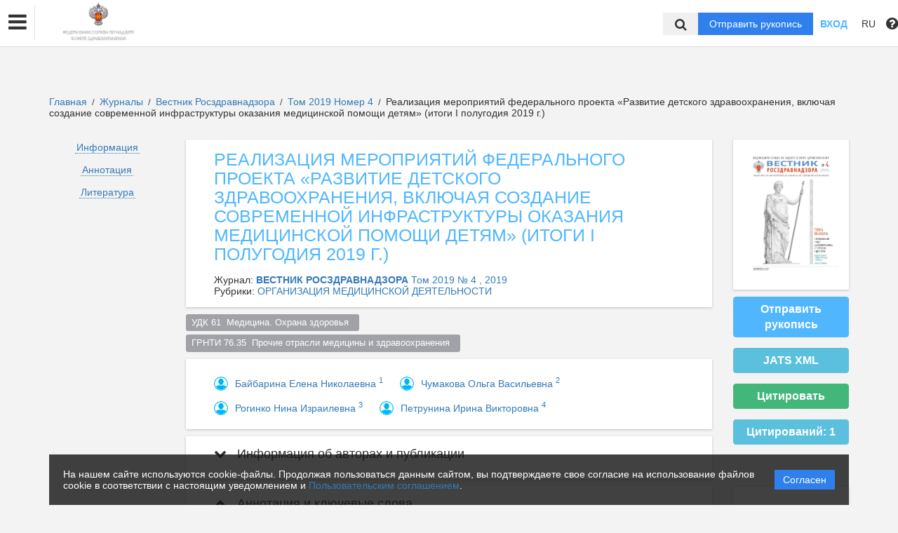

--- FILE ---
content_type: text/html; charset=UTF-8
request_url: https://vestnikrzn.editorum.ru/ru/nauka/article/30366/view
body_size: 36527
content:
<!DOCTYPE html>
<html lang="ru">
<head lang="en">
    <meta charset="UTF-8">
    <meta http-equiv="X-UA-Compatible" content="IE=edge">
    <meta name="viewport" content="width=device-width, initial-scale=1">
    <title>
                    Реализация мероприятий федерального проекта «Развитие детского здравоохранения, включая создание современной инфраструктуры оказания медицинской помощи детям» (итоги I полугодия 2019 г.)
                                ФГБУ «ИМЦЭУАОСМП» Росздравнадзора -
                Эдиторум - Editorum
    </title>

            <link rel="shortcut icon" href="/upload/21232f297a57a5a743894a0e4a801fc3/domain/favicon/ed2a2e38a47c77dd7981fef35bf80044.png" type="image/png">
    

    <link href="/bundles/asutemplate/Base/css/open-sans.css" rel="stylesheet">
    <link href="/bundles/asu/lib/bootstrap-3.3.5-dist/css/bootstrap.min.css" rel="stylesheet">
    <link href="/bundles/journals/css/journals.css" rel="stylesheet">
    <link href="/bundles/asu/css/bframe.css" rel="stylesheet">
    <link href="/bundles/asutemplate/Base/css/bootstrap-select.min.css" rel="stylesheet">
    <script src="/bundles/asu/js/jquery-2.1.3.min.js"></script>
    <script src="/bundles/asu/js/typeahead.min.js"></script>
    <script src="/bundles/asu/js/lib.js"></script>
        <meta name="dc.identifier" content="doi:10.35576/article_5d651dbc4c9885.75717307"/>
    <script src="/bundles/asutemplate/Base/vendor/crossmark/widget/v2.0/widget.js"></script>
    <link href="/bundles/journals/css/article.css" rel="stylesheet">
    <style>
        li.spaced{
            margin-bottom: 1em;
        }
    </style>
    <!-- OPEN GRAPH -->
    <meta property="og:title" content="Реализация мероприятий федерального проекта «Развитие детского здравоохранения, включая создание современной инфраструктуры оказания медицинской помощи детям» (итоги I полугодия 2019 г.)" />
    <meta property="og:type" content="article" />

            <meta property="og:image" content="https://vestnikrzn.editorum.ru/upload/2ae2ac158063dde045d29d99fdfc0b3c/issues/cover/10c264f7171b868100401012d6bf8e16.jpeg" />
        <meta property="twitter:image" content="https://vestnikrzn.editorum.ru/upload/2ae2ac158063dde045d29d99fdfc0b3c/issues/cover/10c264f7171b868100401012d6bf8e16.jpeg" />
    
    <!--<meta property="og:image:width" content="1500" />
    <meta property="og:image:height" content="830" />-->
    <meta property="og:image:type" content="image/jpeg" />
    <meta name="twitter:card" content="summary_large_image" />

            <meta property="og:site_name" content="Вестник Росздравнадзора">
                            <meta property="article:author" content="Байбарина Елена Николаевна">
                    <meta property="article:author" content="Чумакова Ольга Васильевна">
                    <meta property="article:author" content="Рогинко Нина Израилевна">
                    <meta property="article:author" content="Петрунина Ирина Викторовна">
                        <meta property="article:published_time" content="2019-08-27">
    
    <!-- CITATIONS -->
    <meta name="citation_doi" content="doi:10.35576/article_5d651dbc4c9885.75717307"/>
    <meta name="citation_title" content="Реализация мероприятий федерального проекта «Развитие детского здравоохранения, включая создание современной инфраструктуры оказания медицинской помощи детям» (итоги I полугодия 2019 г.)">
                                <meta name="citation_author" content="Байбарина Елена Николаевна">
                            <meta name="citation_author" content="Чумакова Ольга Васильевна">
                            <meta name="citation_author" content="Рогинко Нина Израилевна">
                            <meta name="citation_author" content="Петрунина Ирина Викторовна">
                            <meta name="citation_publication_date" content="2019/08/27">
                <meta name="citation_journal_title" content="Вестник Росздравнадзора">
            <meta name="citation_volume" content="2019">
    <meta name="citation_issue" content="4 ">
    
        <meta name="citation_firstpage" content="43">
            <meta name="citation_lastpage" content="48">
    
                                        <meta name="citation_pdf_url" content="https://vestnikrzn.editorum.ru/ru/storage/download/38937">
                            <link rel="stylesheet" href="/bundles/journals/css/new-front.css">
</head>

<body>
            <!– Yandex.Metrika counter –>
        <script type="text/javascript">
            (function (d, w, c) {
                (w[c] = w[c] || []).push(function () {
                    try {
                        w.yaCounter24515705 = new Ya.Metrika({
                            id: 24515705,
                            clickmap: true,
                            trackLinks: true,
                            accurateTrackBounce: true,
                            webvisor: true,
                            trackHash: true
                        });
                    } catch (e) {
                    }
                });
                var n = d.getElementsByTagName("script")[0], s = d.createElement("script"), f = function () {
                    n.parentNode.insertBefore(s, n);
                };
                s.type = "text/javascript";
                s.async = true;
                s.src = "https://mc.yandex.ru/metrika/watch.js";
                if (w.opera == "[object Opera]") {
                    d.addEventListener("DOMContentLoaded", f, false);
                } else {
                    f();
                }
            })
            (document, window, "yandex_metrika_callbacks"); </script>
        <noscript>
            <div><img src="https://mc.yandex.ru/watch/24515705" style="position:absolute; left:-9999px;" alt=""/></div>
        </noscript>
        <!– /Yandex.Metrika counter –>
    <div class="l-wrapper">
    <header id="position_top" class="header" style="display:none;">
        <div class="container">
                                                                                                                                                                                                                                                                                                <div class="row">
                <div class="col-xs-4 col-sm-2 header-logo">
                                                                        <a href="/"><img src="/upload/21232f297a57a5a743894a0e4a801fc3/domain/logo/8cc56c0d32c4b1459fc5ee32a48e4086.png" alt=""></a>
                                                            </div>
                <div class="col-xs-8 col-sm-4 header-personal col-sm-push-6 dropdown">
                                            <div class="personal-links">
                            <span data-id="login-popup">Вход</span>
                        </div>
                        <img class="personal-image hidden-sm" src="/bundles/journals/images/avatar.png" alt="">
                                                                                                                                                                                                                                                                                                                                                                                                                                                                                        </div>
                <div class="col-xs-12 col-sm-6 header-info col-sm-pull-4">
                                            

<div class="main-nav">
    

        
                                                                                                        </div>
                                                                        

                                                                                                                    </div>
            </div>
        </div>
    </header>

    <div class="cookie-info">
        <div class="cookie-info__container">
            <div class="cookie-info__info-block">
                <div class="cookie-info__text">
                    На нашем сайте используются cookie-файлы. Продолжая пользоваться данным сайтом, вы подтверждаете свое согласие на использование файлов cookie в соответствии с настоящим уведомлением и <a href="/ru/nauka/registration/agreement/" target="_blank">Пользовательским соглашением</a>.
                </div>
                <div class="cookie-info__button-container">
                    <button type="button" class="cookie-button">Согласен</button>
                </div>
            </div>
        </div>
    </div>
    <header id="position_top" class="b_header">
    <nav class="b_nav noprint">
        <div class="nav__left noprint">
            <div class="short-nav">
                <div class="nav-mobile-menu dropdown-toggle" data-toggle="dropdown" role="button" aria-haspopup="true"
                     aria-expanded="false" aria-hidden="true">
                    <i class="fa fa-bars"></i>
                </div>
                <div class="dropdown-menu nav-mobile-menu-inner">
                                            

<div class="main-nav">
    

        
                                                                                                        </div>
                                                                        

                                    </div>
            </div>
            <div class="nav__logo">
                                                            <a href="/"><img src="/upload/21232f297a57a5a743894a0e4a801fc3/domain/logo/8cc56c0d32c4b1459fc5ee32a48e4086.png" alt=""></a>
                                                </div>
                            

<div class="main-nav">
    

        
                                                                                                        </div>
                                                                        

                        <label for="showSearchbar" class="nav__link hidden">Поиск</label>

                                </div>
        <div class="nav__right">
            <div class="top-search">
                <form action="/ru/nauka/search" method="get">
                    <input id="searchBar" name="search" class="nav__input hidden top-search-input" placeholder="Поиск по публикациям"
                           value="" type="text">
                    <button class="fa fa-search top-search-button"></button>
                </form>
            </div>
            <!-- <div class="nav__searchbar hidden">
              <input id="searchBar" type="text" class="nav__input" placeholder="Найти публикацию">
              <div class="nav__overlay">
                <div class="nav__block flex flex--center flex--jcsb">
                  <a href="">Расширенный поиск</a>
                  <a href="">X</a>
                </div>
              </div>
            </div> -->
            <a href="/ru/nauka/user/pubs/all" id="navRequest" class="nav__button hidden">Отправить рукопись</a>
            <div class="nav__link">
                                    <span class="login-btn" data-id="login-popup">Вход</span>
                            </div>
            <div class="dropdown dropdown-language">
    <span class="nav__link dropdown-toggle" data-toggle="dropdown" role="button" aria-haspopup="true" aria-expanded="false">
                    RU
            </span>
    <ul class="dropdown-menu user-menu">
                            
                    
                        <li>
                                    <a class="nav__link lang-switch active"
               href="/ru/nauka/article/30366/view">
                Русский
            </a>
            </li>
                    
                        <li>
                                    <a class="nav__link lang-switch "
               href="/en/nauka/article/30366/view">
                English
            </a>
            </li>
            </ul>
</div>
<script>
(function initializeLangSwitchHashPreservation() {
    // Guard: only register listeners once even if template is included multiple times
    if (window.__langSwitchHashPreservationInitialized) {
        return;
    }
    window.__langSwitchHashPreservationInitialized = true;

    function updateLangSwitchLinksHash() {
        var hash = window.location.hash || '';
        var links = document.querySelectorAll('.lang-switch');
        for (var i = 0; i < links.length; i++) {
            var link = links[i];
            if (!link || !link.href) {
                continue;
            }

            // Replace any existing hash (prevents double-appending and keeps it up-to-date)
            var baseHref = link.href.split('#')[0];
            link.href = hash ? baseHref + hash : baseHref;
        }
    }

    // Wait for DOM to be fully loaded to ensure all lang-switch links exist
    if (document.readyState === 'loading') {
        document.addEventListener('DOMContentLoaded', updateLangSwitchLinksHash);
    } else {
        // DOM already loaded (e.g., script loaded dynamically)
        updateLangSwitchLinksHash();
    }

    // Keep links in sync when hash changes after page load (tabs/anchors/back-forward)
    window.addEventListener('hashchange', updateLangSwitchLinksHash);
})();
</script>

            <span class="instruction-header"><span data-id="popup-instructions"><i class="fa fa-question-circle"></i></span></span>
        </div>
    </nav>
    <div class="b_nav nav-mobile">
        <div class="nav-mobile-left">
            <div class="nav-mobile-menu dropdown-toggle" data-toggle="dropdown" role="button" aria-haspopup="true"
                 aria-expanded="false" aria-hidden="true">
                <i class="fa fa-bars"></i>
            </div>
            <div class="dropdown-menu nav-mobile-menu-inner">
                                    

<div class="main-nav">
    

        
                                                                                                        </div>
                                                                        

                            </div>
        </div>
        <div class="nav-mobile-right">
            <div class="nav__link nav-mobile-user">
                                    <span class="login-btn" data-id="login-popup">Вход</span>
                            </div>
            <div class="dropdown dropdown-language">
    <span class="nav__link dropdown-toggle" data-toggle="dropdown" role="button" aria-haspopup="true" aria-expanded="false">
                    RU
            </span>
    <ul class="dropdown-menu user-menu">
                            
                    
                        <li>
                                    <a class="nav__link lang-switch active"
               href="/ru/nauka/article/30366/view">
                Русский
            </a>
            </li>
                    
                        <li>
                                    <a class="nav__link lang-switch "
               href="/en/nauka/article/30366/view">
                English
            </a>
            </li>
            </ul>
</div>
<script>
(function initializeLangSwitchHashPreservation() {
    // Guard: only register listeners once even if template is included multiple times
    if (window.__langSwitchHashPreservationInitialized) {
        return;
    }
    window.__langSwitchHashPreservationInitialized = true;

    function updateLangSwitchLinksHash() {
        var hash = window.location.hash || '';
        var links = document.querySelectorAll('.lang-switch');
        for (var i = 0; i < links.length; i++) {
            var link = links[i];
            if (!link || !link.href) {
                continue;
            }

            // Replace any existing hash (prevents double-appending and keeps it up-to-date)
            var baseHref = link.href.split('#')[0];
            link.href = hash ? baseHref + hash : baseHref;
        }
    }

    // Wait for DOM to be fully loaded to ensure all lang-switch links exist
    if (document.readyState === 'loading') {
        document.addEventListener('DOMContentLoaded', updateLangSwitchLinksHash);
    } else {
        // DOM already loaded (e.g., script loaded dynamically)
        updateLangSwitchLinksHash();
    }

    // Keep links in sync when hash changes after page load (tabs/anchors/back-forward)
    window.addEventListener('hashchange', updateLangSwitchLinksHash);
})();
</script>
        </div>
        <div class="nav-mobile-logo nav__logo">
                                                <a href="/"><img src="/upload/21232f297a57a5a743894a0e4a801fc3/domain/logo/8cc56c0d32c4b1459fc5ee32a48e4086.png" alt=""></a>
                                    </div>
        <div class="nav-mobile-bottom">
            <form action="/ru/nauka/search" method="get">
                <input id="searchBar" name="search" class="nav__input" placeholder="Поиск по публикациям"
                       value="" type="text">
            </form>
            <a href="/ru/nauka/user/pubs/all" id="navRequest" class="nav__button">Отправить рукопись</a>
        </div>
    </div>
</header>

        <div class="content container">
                                        <div class="breadcrumbs">
        <a href="/ru/nauka/">Главная</a> <span class="separ">/</span>
        <a href="/ru/nauka/journal/">Журналы</a> <span class="separ">/</span>
                    <a href="/ru/nauka/journal/126/view">            Вестник Росздравнадзора
    </a> <span class="separ">/</span>
            <a href="/ru/nauka/issue/1753/view" title="Подробнее">
                 Том 2019                Номер 4
                                            </a> <span class="separ">/</span>
                            Реализация мероприятий федерального проекта «Развитие детского здравоохранения, включая создание современной инфраструктуры оказания медицинской помощи детям» (итоги I полугодия 2019 г.)
    

    </div>
    
    <div class="row article-page">
                        <div class="col-sm-3 col-md-2 col-xs-12">
            <div class="article-sidebar visible-sm visible-xs">
                <div class="content-block info-block article-cover">
                                            <img src="/upload/2ae2ac158063dde045d29d99fdfc0b3c/issues/cover/10c264f7171b868100401012d6bf8e16.jpeg" alt="            Реализация мероприятий федерального проекта «Развитие детского здравоохранения, включая создание современной инфраструктуры оказания медицинской помощи детям» (итоги I полугодия 2019 г.)
    ">
                                    </div>
                                    <a href="/ru/nauka/user/pubs/all" class="btn btn-primary">Отправить рукопись</a>
                                                                            <a class="btn btn-primary" href="/ru/storage/download/38937" target="_blank" download="">Скачать PDF<br>
                                    <small>Текст</small></a>
                                                                
                                            <div class="btn btn-success" id="citate-btn" data-toggle="modal" data-target="#citate-modal">Цитировать</div>
                                        <div class="btn btn-info" id="citedby-btn" data-toggle="modal" data-target="#citedByModal">Цитирований: <span id="citedByCnt-m" class="fa fa-spinner fa-spin"></span></div>
                                                <br>
            </div>
            <ul class="list-unstyled article-navigation">
                <li><a href="#article-info">Информация</a></li>
                                    <li><a href="#article-annotation">Аннотация</a></li>
                                                                                    <li><a href="#article-references">Литература</a></li>
                                                <li>
                                </li>
            </ul>
                        <div class="article-sidebar visible-sm visible-xs">
                <div class="article-cover-access">
                                                                                                                                                                                                                    </div>
                                                        
        <div class="content-block info-block logotips-block">
                                <a class="logo-block-item" href="https://elibrary.ru/title_about.asp?id=27937" target="_blank">
                <!--<img src="/bundles/journals/images/lg-elibrary.svg" alt="Elibrary">-->
                                    <img src="/bundles/asu/images/scihubs/elibrary.png" alt="" />
                            </a>
                                            <a class="logo-block-item" href="https://elibrary.ru/title_profile.asp?id=27937" target="_blank">
                <!--<img src="/bundles/journals/images/lg-elibrary.svg" alt="Elibrary">-->
                                    <img src="/bundles/asu/images/scihubs/rinc.png" alt="" />
                            </a>
                                            <a class="logo-block-item" href="https://search.crossref.org/" target="_blank">
                <!--<img src="/bundles/journals/images/lg-elibrary.svg" alt="Elibrary">-->
                                    <img src="/bundles/asu/images/scihubs/crossref.png" alt="" />
                            </a>
                                            <a class="logo-block-item" href="http://arhvak.minobrnauki.gov.ru/87" target="_blank">
                <!--<img src="/bundles/journals/images/lg-elibrary.svg" alt="Elibrary">-->
                                    <img src="/bundles/asu/images/scihubs/vak.png" alt="" />
                            </a>
                        </div>
    
            </div>
                    </div>
        <div class="clearfix visible-xs"></div>
        <div class="col-sm-9 col-md-8 article-page-content">
            <div class="content-block info-block">
                <div class="entity-title">
                                                        РЕАЛИЗАЦИЯ МЕРОПРИЯТИЙ ФЕДЕРАЛЬНОГО ПРОЕКТА «РАЗВИТИЕ ДЕТСКОГО ЗДРАВООХРАНЕНИЯ, ВКЛЮЧАЯ СОЗДАНИЕ СОВРЕМЕННОЙ ИНФРАСТРУКТУРЫ ОКАЗАНИЯ МЕДИЦИНСКОЙ ПОМОЩИ ДЕТЯМ» (ИТОГИ I ПОЛУГОДИЯ 2019 Г.)
    
                    
                                    </div>
                                    <div class="">Журнал: <a href="/ru/nauka/journal/126/view"><b>            ВЕСТНИК РОСЗДРАВНАДЗОРА
    </b></a>
                                                                                    <a href="/ru/nauka/issue/1753/view">
                                     Том 2019 № 4
                                                                                                    , 2019</a>
                                                                        </div>
                                                    <div class="">Рубрики: <a href="/ru/nauka/journal/rubric/2516/view">            ОРГАНИЗАЦИЯ МЕДИЦИНСКОЙ ДЕЯТЕЛЬНОСТИ
    </a>
                    </div>
                            </div>
                            <div class="classifs-tags">
                    
                                        <div>
                                                    <a href="#" class="label label-default">УДК 61  Медицина. Охрана здоровья  </a>
                                            </div>
                    
                                        <div>
                                                    <a href="#" class="label label-default">ГРНТИ 76.35  Прочие отрасли медицины и здравоохранения  </a>
                                            </div>
                    
                    
                    
                    
                    
                </div>
                                        <div class="content-block info-block">
                                            <div class="author-list-item">
                                                            <img class="avatar" src="/bundles/journals/images/author.jpg">
                                                        <div class="info">
                                <a href="/ru/nauka/author/55572/view" target="_blank"><span class="name">
                                                    Байбарина Елена Николаевна
    
                                    </span></a>
                                                                    <a href="#author1"><sup class="author-id" data-toggle="collapse" data-target="#collapse-1">1</sup></a>
                                                                                                                                                                                                                            </div>
                        </div>
                                            <div class="author-list-item">
                                                            <img class="avatar" src="/bundles/journals/images/author.jpg">
                                                        <div class="info">
                                <a href="/ru/nauka/author/55573/view" target="_blank"><span class="name">
                                                    Чумакова Ольга Васильевна
    
                                    </span></a>
                                                                    <a href="#author2"><sup class="author-id" data-toggle="collapse" data-target="#collapse-1">2</sup></a>
                                                                                                                                                                                                                            </div>
                        </div>
                                            <div class="author-list-item">
                                                            <img class="avatar" src="/bundles/journals/images/author.jpg">
                                                        <div class="info">
                                <a href="/ru/nauka/author/53350/view" target="_blank"><span class="name">
                                                    Рогинко Нина Израилевна
    
                                    </span></a>
                                                                    <a href="#author3"><sup class="author-id" data-toggle="collapse" data-target="#collapse-1">3</sup></a>
                                                                                                                                                                                                                            </div>
                        </div>
                                            <div class="author-list-item">
                                                            <img class="avatar" src="/bundles/journals/images/author.jpg">
                                                        <div class="info">
                                <a href="/ru/nauka/author/53352/view" target="_blank"><span class="name">
                                                    Петрунина Ирина Викторовна
    
                                    </span></a>
                                                                    <a href="#author4"><sup class="author-id" data-toggle="collapse" data-target="#collapse-1">4</sup></a>
                                                                                                                                                                                                                            </div>
                        </div>
                                    </div>
            
            <div class="panel-group" id="accordion">
                <div class="anchor-id" id="article-info"></div>
                <div class="article-info content-block info-block">
                    <div class="panel panel-article">
                        <div class="panel-heading panel-article-heading">
                            <div class="panel-title panel-article-title">
                                <a class="collapsed" data-toggle="collapse" data-parent="#accordion" href="#collapse-1">
                                    <span class="fa fa-chevron-up"></span>
                                    Информация об авторах и публикации
                                </a>
                            </div>
                        </div>
                        <div id="collapse-1" class="panel-collapse collapse">
                            <div class="panel-body panel-article-body">
                                <div class="article-info-row">
                                                                                                                        <div class="key"><b>Авторы:</b></div>
                                            <div class="value">
                                                                                                                            <div class="person-item">
                                                <div class="anchor-id" id="author1">
                                                    1.&nbsp;
                                                                                                                                                                        <span>
                                                                
Министерство здравоохранения Российской Федерации
<br>
            <br>
                                                            </span>
                                                                                                                                                                                                                            
            
    Россия

                                                                                                    </div>
                                            </div>
                                                                                                                                                                                                                                                <div class="person-item">
                                                <div class="anchor-id" id="author2">
                                                    2.&nbsp;
                                                                                                                                                                        <span>
                                                                
Министерство здравоохранения Российской Федерации
<br>
            <br>
                                                            </span>
                                                                                                                                                                                                                            
            
    Россия

                                                                                                    </div>
                                            </div>
                                                                                                                                                                                                                                                <div class="person-item">
                                                <div class="anchor-id" id="author3">
                                                    3.&nbsp;
                                                                                                                                                                        <span>
                                                                
Федеральная Служба по Надзору в Сфере Здравоохранения
<br>
            <br>
                                                            </span>
                                                                                                                                                                                                                            
            
    

                                                                                                    </div>
                                            </div>
                                                                                                                                                                                                                                                <div class="person-item">
                                                <div class="anchor-id" id="author4">
                                                    4.&nbsp;
                                                                                                                                                                        <span>
                                                                
Федеральная Служба по Надзору в Сфере Здравоохранения
<br>
            <br>
                                                            </span>
                                                                                                                                                                                                                            
            
    

                                                                                                    </div>
                                            </div>
                                                                                                                            </div>
                                                                                                            </div>

                                
                                <div class="article-info-row">
                                    <div class="key"><b>Тип:</b></div>
                                    <div class="value">
                                        Статья
                                    </div>
                                </div>
                                                                                                    <div class="article-info-row">
                                        <div class="key"><b>DOI:</b></div>
                                        <div class="value">
                                            <a class="long-row" href="https://doi.org/10.35576/article_5d651dbc4c9885.75717307" target="_blank">https://doi.org/10.35576/article_5d651dbc4c9885.75717307</a>
                                        </div>
                                    </div>
                                                                
                                <div class="article-info-row">
                                                                        <div class="key"><b>Страницы:</b></div>
                                    <div class="value">
                                            с 43
                                            по 48
                                    </div>
                                                                    </div>

                                <div class="article-info-row">
                                    <div class="key"><b>Статус:</b></div>
                                    <div class="value">
                                                                                <span class="label label-success ">
                                                        Опубликован
    
                                        </span>
                                                                            </div>
                                </div>

                                                                                                                                    
                                                                                                                                    
                                                                                                                                    

                                                                                                    
                                

                                                                    <div class="article-info-row">
                                        <div class="key"><b>Получено:</b></div>
                                        <div class="value">26.08.2019</div>
                                    </div>
                                
                                                                    <div class="article-info-row">
                                        <div class="key"><b>Одобрено:</b></div>
                                        <div class="value">27.08.2019</div>
                                    </div>
                                
                                                                    <div class="article-info-row">
                                        <div class="key"><b>Опубликовано:</b></div>
                                        <div class="value">27.08.2019</div>
                                    </div>
                                

                                <div class="article-info-row">
                                                                        <div class="key"><b>Классификаторы:</b></div>
                                        <div class="value">
                                            
                                                                                            УДК 61  Медицина. Охрана здоровья  <br>
                                            
                                                                                            ГРНТИ 76.35  Прочие отрасли медицины и здравоохранения  <br>
                                            
                                            
                                            
                                            
                                                                                    </div>
                                                                    </div>
                                <div class="article-info-row">
                                    <div class="key"><b>Язык материала:</b></div>
                                    <div class="value">
                                                    русский    
                                    </div>
                                </div>

                                                                        <div class="article-info-row">
                                        <div class="key"><b>Ключевые слова:</b></div>
                                        <div class="value">
                                                        Национальный проект «Здравоохранение», федеральный проект «Развитие детского здравоохранения, включая создание современной инфраструктуры оказания медицинской помощи детям», контрольные точки проекта, оперативный мониторинг
    
                                        </div>
                                    </div>
                                                                                                        </div>
                            </div>
                        </div>
                    </div>
                                            <div class="anchor-id" id="article-annotation"></div>
                        <div class="content-block info-block">
                            <div class="panel panel-article">
                                <div class="panel-heading panel-article-heading">
                                    <div class="panel-title panel-article-title">
                                        <a data-toggle="collapse" data-parent="#accordion" href="#collapse-2">
                                            <span class="fa fa-chevron-up"></span>
                                            Аннотация и ключевые слова
                                        </a>
                                    </div>
                                </div>
                                <div id="collapse-2" class="panel-collapse collapse in">
                                    <div class="panel-body panel-article-body">
                                        <div class="article-text words-wrap">
                                                <b>Аннотация:</b><br>
                                                            В статье представлены промежуточные итоги реализации мероприятий федерального проекта «Развитие детского здравоохранения, включая создание современной инфраструктуры оказания медицинской помощи детям», входящего в Национальный проект «Здравоохранение». Указана роль Росздравнадзора и главные направления выстроенной оперативной системы мониторинга за реализацией данного федерального проекта в субъектах Российской Федерации.
    <br><br>
                                        </div>
                                                                                    <div class="article-text words-wrap">
                                                <b>Ключевые слова:</b><br>
                                                            Национальный проект «Здравоохранение», федеральный проект «Развитие детского здравоохранения, включая создание современной инфраструктуры оказания медицинской помощи детям», контрольные точки проекта, оперативный мониторинг
    
                                            </div>
                                                                            </div>
                                </div>
                            </div>
                        </div>
                                                            
    <div class="anchor-id" id="article-references"></div>
    <div class="content-block info-block">
        <div class="panel panel-article">
            <div class="panel-heading panel-article-heading">
                <div class="panel-title panel-article-title">
                    <a data-toggle="collapse" data-parent="#accordion" href="#collapse-4">
                        <span class="fa fa-chevron-up"></span>
                        Список литературы
                    </a>
                </div>
            </div>
            <div id="collapse-4" class="panel-collapse collapse in">
                <div class="panel-body panel-article-body">
                    <div class="article-text words-wrap">
                                                    <p id="reference-item">1. Распоряжение Правительства Российской Федерации от 09.12.2013 № 2302-р «Об утверждении Программы развития перинатальных центров в Российской Федерации».</p>
                                                    <p id="reference-item">2. Паспорт федерального проекта «Развитие детского здравоохранения, включая создание современной инфраструктуры оказания медицинской помощи детям» (Утвержден приложением к протоколу заседания проектного комитета по Национальному проекту «Здравоохранение» от 14.12.2018 г. № 3).</p>
                                                    <p id="reference-item">3. Младенческая смертность. Естественное движение населения. Демография. Население. // Федеральная служба государственной статистики. [Интернет-ресурс] URL: <a href="http://www.gks.ru/wps/wcm/connect/rosstat_main/rosstat/ru/statistics/population/demography/#" target="_blank">http://www.gks.ru/wps/wcm/connect/rosstat_main/rosstat/ru/statistics/population/demography/#</a> (Дата обращения: 29.07.2019).</p>
                                            </div>
                </div>
            </div>
        </div>
    </div>

                                                        </div>
                                                                                                                                                                            <div class="modal fade" tabindex="-1" role="dialog" id="citate-modal">
                <div class="modal-dialog" role="document">
                    <div class="modal-content">
                        <div class="modal-header">
                            <button type="button" class="close" data-dismiss="modal" aria-label="Close"><img src="/bundles/journals/images/close.gif" alt=""></button>
                            <h3 class="modal-title"><b>Цитировать</b></h3>
                        </div>
                        <div class="modal-body">
                            <p>Скопируйте отформатированную библиографическую ссылку через буфер обмена или перейдите по одной из ссылок для импорта в Менеджер библиографий.</p>
                            <div class="clear20"></div>
                            <div class="row">
                                <div class="col-xs-12 col-sm-3">
                                    <ul class="nav tabs-textarea-switcher nav-tabs citate-left-tabs" role="tablist">
                                        <li role="presentation" class="active"><a href="#gost" aria-controls="gost" role="tab" data-toggle="tab">ГОСТ</a></li>
                                        <li role="presentation"><a href="#mla" aria-controls="mla" role="tab" data-toggle="tab" title="Modern Language Association">MLA</a></li>
                                        <li role="presentation"><a href="#apa" aria-controls="apa" role="tab" data-toggle="tab" title="American Psychological Association">APA</a></li>
                                        <li role="presentation"><a href="#chicago" aria-controls="chicago" role="tab" data-toggle="tab">Chicago</a></li>
                                        <li role="presentation"><a href="#wiki" aria-controls="wiki" role="tab" data-toggle="tab">WIKI</a></li>
                                    </ul>
                                </div>

                                        <div class="col-xs-12 col-sm-9">
                                            <div class="tab-content">
                                                <div role="tabpanel" class="tab-pane active" id="gost">
                                                    <ul class="nav nav-tabs citate-top-tabs" role="tablist">
                                                        <li role="presentation" class="active"><a href="#online" aria-controls="online" role="tab" data-toggle="tab">Электронная ссылка</a></li>
                                                        <li role="presentation"><a href="#print" aria-controls="print" role="tab" data-toggle="tab">Печатная ссылка</a></li>
                                                    </ul>
                                                    <div class="tab-content citate-content">
                                                        <div role="tabpanel" class="tab-pane active" id="online">
                                                            Байбарина Е. Н., Чумакова О. В., Рогинко Н. И., Петрунина И. В.                                                            Реализация мероприятий федерального проекта «Развитие детского здравоохранения, включая создание современной инфраструктуры оказания медицинской помощи детям» (итоги I полугодия 2019 г.) //
                                                            Вестник Росздравнадзора.                                                             2019.
                                                            №. 4.                                                            С. 43-48. DOI: https://doi.org/10.35576/article_5d651dbc4c9885.75717307                                                                                                                        (дата обращения: 31.01.2026).
                                                                                                                    </div>
                                                        <div role="tabpanel" class="tab-pane" id="print">
                                                            Байбарина Е. Н., Чумакова О. В., Рогинко Н. И., Петрунина И. В.                                                            Реализация мероприятий федерального проекта «Развитие детского здравоохранения, включая создание современной инфраструктуры оказания медицинской помощи детям» (итоги I полугодия 2019 г.) //
                                                            Вестник Росздравнадзора.                                                             2019.
                                                             №. 4.                                                            С. 43-48. DOI: https://doi.org/10.35576/article_5d651dbc4c9885.75717307                                                        </div>
                                                    </div>
                                                </div>
                                                <div role="tabpanel" class="tab-pane" id="mla">
                                                    <ul class="nav nav-tabs citate-top-tabs" role="tablist">
                                                        <li role="presentation" class="active"><a href="#onlineMla" aria-controls="onlineMla" role="tab" data-toggle="tab">Электронная ссылка</a></li>
                                                        <li role="presentation"><a href="#printMla" aria-controls="printMla" role="tab" data-toggle="tab">Печатная ссылка</a></li>
                                                    </ul>
                                                    <div class="tab-content citate-content">
                                                        <div role="tabpanel" class="tab-pane active" id="onlineMla">
                                                            Байбарина Е. Н., Чумакова О. В., Рогинко Н. И., Петрунина И. В.                                                            "Реализация мероприятий федерального проекта «Развитие детского здравоохранения, включая создание современной инфраструктуры оказания медицинской помощи детям» (итоги I полугодия 2019 г.)" Вестник Росздравнадзора
                                                             4  (2019):                                                            43-48.
                                                             DOI: https://doi.org/10.35576/article_5d651dbc4c9885.75717307                                                              (дата обращения: 31.01.2026).
                                                        </div>
                                                        <div role="tabpanel" class="tab-pane" id="printMla">
                                                            Байбарина Е. Н., Чумакова О. В., Рогинко Н. И., Петрунина И. В.                                                            "Реализация мероприятий федерального проекта «Развитие детского здравоохранения, включая создание современной инфраструктуры оказания медицинской помощи детям» (итоги I полугодия 2019 г.)" Вестник Росздравнадзора
                                                             4 (2019):                                                            43-48.
                                                             DOI: https://doi.org/10.35576/article_5d651dbc4c9885.75717307                                                            Print.</div>
                                                    </div>
                                                </div>
                                                <div role="tabpanel" class="tab-pane" id="apa">
                                                    <ul class="nav nav-tabs citate-top-tabs" role="tablist">
                                                        <li role="presentation" class="active"><a href="#onlineApa" aria-controls="onlineApa" role="tab" data-toggle="tab">Электронная ссылка</a></li>
                                                        <li role="presentation"><a href="#printApa" aria-controls="printApa" role="tab" data-toggle="tab">Печатная ссылка</a></li>
                                                    </ul>
                                                    <div class="tab-content citate-content">
                                                        <div role="tabpanel" class="tab-pane active" id="onlineApa">
                                                            Байбарина Е. Н., Чумакова О. В., Рогинко Н. И., Петрунина И. В.                                                            (2019).
                                                            Реализация мероприятий федерального проекта «Развитие детского здравоохранения, включая создание современной инфраструктуры оказания медицинской помощи детям» (итоги I полугодия 2019 г.).
                                                            Вестник Росздравнадзора.
                                                            (4),                                                            43-48.
                                                             DOI: https://doi.org/10.35576/article_5d651dbc4c9885.75717307                                                            Получено из   (дата обращения: 31.01.2026)
                                                        </div>
                                                        <div role="tabpanel" class="tab-pane" id="printApa">
                                                            Байбарина Е. Н., Чумакова О. В., Рогинко Н. И., Петрунина И. В.                                                            (2019).
                                                            Реализация мероприятий федерального проекта «Развитие детского здравоохранения, включая создание современной инфраструктуры оказания медицинской помощи детям» (итоги I полугодия 2019 г.).
                                                            Вестник Росздравнадзора.
                                                            (4),                                                            43-48.
                                                             DOI: https://doi.org/10.35576/article_5d651dbc4c9885.75717307                                                        </div>
                                                    </div>
                                                </div>
                                                <div role="tabpanel" class="tab-pane" id="chicago">
                                                    <ul class="nav nav-tabs citate-top-tabs" role="tablist">
                                                        <li role="presentation" class="active"><a href="#onlineChicago" aria-controls="onlineChicago" role="tab" data-toggle="tab">Электронная ссылка</a></li>
                                                        <li role="presentation"><a href="#printChicago" aria-controls="printChicago" role="tab" data-toggle="tab">Печатная ссылка</a></li>
                                                    </ul>
                                                    <div class="tab-content citate-content">
                                                        <div role="tabpanel" class="tab-pane active" id="onlineChicago">
                                                            Байбарина Е. Н., Чумакова О. В., Рогинко Н. И., Петрунина И. В.                                                            "Реализация мероприятий федерального проекта «Развитие детского здравоохранения, включая создание современной инфраструктуры оказания медицинской помощи детям» (итоги I полугодия 2019 г.)". Вестник Росздравнадзора,
                                                            2019 (4):                                                            43-48.
                                                             DOI: https://doi.org/10.35576/article_5d651dbc4c9885.75717307                                                              (дата обращения: 31.01.2026).
                                                        </div>
                                                        <div role="tabpanel" class="tab-pane" id="printChicago">
                                                            Байбарина Е. Н., Чумакова О. В., Рогинко Н. И., Петрунина И. В.                                                            "Реализация мероприятий федерального проекта «Развитие детского здравоохранения, включая создание современной инфраструктуры оказания медицинской помощи детям» (итоги I полугодия 2019 г.)". Вестник Росздравнадзора,
                                                             2019 (4):                                                            43-48.
                                                             DOI: https://doi.org/10.35576/article_5d651dbc4c9885.75717307                                                        </div>
                                                    </div>
                                                </div>
                                                <div role="tabpanel" class="tab-pane" id="wiki">
                                                    <ul class="nav nav-tabs citate-top-tabs" role="tablist">
                                                        <li role="presentation" class="active"><a href="#onlineWiki" aria-controls="onlineWiki" role="tab" data-toggle="tab">Электронная ссылка</a></li>
                                                        <li role="presentation"><a href="#printWiki" aria-controls="printWiki" role="tab" data-toggle="tab">Печатная ссылка</a></li>
                                                    </ul>
                                                    <div class="tab-content citate-content">
                                                        <div role="tabpanel" class="tab-pane active" id="onlineWiki">
                                                            {{cite web |url=https://vestnikrzn.editorum.ru/ru/nauka/article/30366/view|title=Байбарина Е. Н., Чумакова О. В., Рогинко Н. И., Петрунина И. В.                                                            Реализация мероприятий федерального проекта «Развитие детского здравоохранения, включая создание современной инфраструктуры оказания медицинской помощи детям» (итоги I полугодия 2019 г.) //
                                                            Реализация мероприятий федерального проекта «Развитие детского здравоохранения, включая создание современной инфраструктуры оказания медицинской помощи детям» (итоги I полугодия 2019 г.). ФГБУ «Информационно-методический центр по экспертизе, учету и анализу обращения средств медицинского применения» Федеральной службы по надзору в сфере здравоохранения. 2019.
                                                            (дата обращения: 31.01.2026).}}
                                                        </div>
                                                        <div role="tabpanel" class="tab-pane" id="printWiki">
                                                            {{статья|автор=Байбарина Е. Н., Чумакова О. В., Рогинко Н. И., Петрунина И. В.|заглавие=            Реализация мероприятий федерального проекта «Развитие детского здравоохранения, включая создание современной инфраструктуры оказания медицинской помощи детям» (итоги I полугодия 2019 г.)
    |издание=            Реализация мероприятий федерального проекта «Развитие детского здравоохранения, включая создание современной инфраструктуры оказания медицинской помощи детям» (итоги I полугодия 2019 г.)
    |год=2019}}
                                                        </div>
                                                    </div>
                                                </div>
                                            </div>
                                        </div>
                                    </div>
                                </div>
                                <div class="modal-footer">
                                                                        <div class="citate-footer text-center">
                                        <a href="/ru/nauka/bibcontroller/import/article/30366" >BibText</a>
                                        <a href="/ru/nauka/bibcontroller/import/article/30366.enw" >EndNote</a>
                                        <a href="/ru/nauka/bibcontroller/import/article/30366.ris" >RefMan</a>
                                        <span class="dropdown">
                                            <a id="dLabel" data-target="#" href="#" data-toggle="dropdown" role="button" aria-haspopup="true" aria-expanded="false">
                                                RusMARC
                                                <span class="caret"></span>
                                            </a>

                                    <ul class="dropdown-menu" aria-labelledby="dLabel">
                                        <li><a href="/ru/nauka/bibcontroller/import/marc/article/30366?format=raw">ISO</a></li>
                                        <li><a href="/ru/nauka/bibcontroller/import/marc/article/30366?format=xml">XML</a></li>
                                        <li><a href="/ru/nauka/bibcontroller/import/marc/article/30366?format=json">JSON</a></li>
                                        <li><a href="/ru/nauka/bibcontroller/import/marc/article/30366">TXT</a></li>
                                    </ul>
                                </span>                                        
                            </div>
                        </div>
                    </div><!-- /.modal-content -->
                </div><!-- /.modal-dialog -->
            </div><!-- /.modal -->
            
        </div>
        <div class="col-md-2 article-sidebar hidden-sm hidden-xs">
            <div class="content-block info-block article-cover">
                                    <img src="/upload/2ae2ac158063dde045d29d99fdfc0b3c/issues/cover/10c264f7171b868100401012d6bf8e16.jpeg" alt="            Реализация мероприятий федерального проекта «Развитие детского здравоохранения, включая создание современной инфраструктуры оказания медицинской помощи детям» (итоги I полугодия 2019 г.)
    ">
                            </div>
            <a href="/ru/nauka/user/pubs/all" class="btn btn-primary">Отправить рукопись</a>
                        <a class="btn btn-info" href="/ru/nauka/article/30366/jats" target="_blank">JATS XML</a>
                            <div class="btn btn-success" id="citate-btn" data-toggle="modal" data-target="#citate-modal">Цитировать</div>
                        <div class="btn btn-info" id="citedby-btn" data-toggle="modal" data-target="#citedByModal">Цитирований: <span id="citedByCnt" class="fa fa-spinner fa-spin"></span></div>
                                    <div class="article-cover-access">
                                                                                                                                                                            </div>
                                                    
        <div class="content-block info-block logotips-block">
                                <a class="logo-block-item" href="https://elibrary.ru/title_about.asp?id=27937" target="_blank">
                <!--<img src="/bundles/journals/images/lg-elibrary.svg" alt="Elibrary">-->
                                    <img src="/bundles/asu/images/scihubs/elibrary.png" alt="" />
                            </a>
                                            <a class="logo-block-item" href="https://elibrary.ru/title_profile.asp?id=27937" target="_blank">
                <!--<img src="/bundles/journals/images/lg-elibrary.svg" alt="Elibrary">-->
                                    <img src="/bundles/asu/images/scihubs/rinc.png" alt="" />
                            </a>
                                            <a class="logo-block-item" href="https://search.crossref.org/" target="_blank">
                <!--<img src="/bundles/journals/images/lg-elibrary.svg" alt="Elibrary">-->
                                    <img src="/bundles/asu/images/scihubs/crossref.png" alt="" />
                            </a>
                                            <a class="logo-block-item" href="http://arhvak.minobrnauki.gov.ru/87" target="_blank">
                <!--<img src="/bundles/journals/images/lg-elibrary.svg" alt="Elibrary">-->
                                    <img src="/bundles/asu/images/scihubs/vak.png" alt="" />
                            </a>
                        </div>
    
                    </div>

                                                                                                                                                                                                                                                                                                                                                                                                                                                                                                                                                                                                                                                                                                                                                                                                                                                                                                                                                                                                                                                                </div>
<div class="modal fade" id="bookshelfModal" tabindex="-1" role="dialog" aria-labelledby="exampleModalLabel" aria-hidden="true">
    <div class="modal-dialog" role="document">
        <div class="modal-content">
            <div class="modal-header">
                <h5 class="modal-title" id="exampleModalLabel">Добавить в книжную полку</h5>
                <button type="button" class="close" data-dismiss="modal" aria-label="Close" style="margin-top: -20px">
                    <span aria-hidden="true">&times;</span>
                </button>
            </div>
            <form name="bookshelf_add" method="post" action="/ru/nauka/user/bookshelves/document">
            <div class="modal-body">
                <div id="bookshelf_add"><div><label style="margin-right: 10px; padding: 5px;" for="bookshelf_add_bookshelf" class="required">Название книжной полки</label><select id="bookshelf_add_bookshelf" name="bookshelf_add[bookshelf]"></select></div><input type="hidden" id="bookshelf_add__token" name="bookshelf_add[_token]" value="tOrlSKSGB3z8abes0G7v0zkLTGteqTXnW1CyHZqkf18" /></div>
                <input type="hidden" id="workId" name="work" value="Article!30366">
            </div>
            <div class="modal-footer">
                <button type="button" class="btn btn-secondary" data-dismiss="modal">Закрыть</button>
                <button type="submit" class="btn btn-primary">Сохранить</button>
            </div>
            </form>
        </div>
    </div>
</div>

    <div class="modal fade" id="citedByModal" tabindex="-1" role="dialog" aria-labelledby="citedByModalLabel" aria-hidden="true">
        <div class="modal-dialog" role="document">
            <div class="modal-content">
                <div class="modal-header">
                    <h5 class="modal-title" id="citedByModalLabel">Цитирований</h5>
                    <button type="button" class="close" data-dismiss="modal" aria-label="Close" style="margin-top: -20px">
                        <span aria-hidden="true">&times;</span>
                    </button>
                </div>

                <div class="modal-body">
                    <h5>Crossref <span id="citedByMdlCnt"></span>:</h5>
                    <ol id="citedByItems"></ol>

                    <h5>РЦНИ<span id="citedByMdlCnt"></span>:</h5>
                                    </div>
            </div>
        </div>
    </div>

    <script>
        $(document).ready(function(){
            $('.citate-content div').on('click', function() {
                var e=this;
                if(window.getSelection){
                    var s=window.getSelection();
                    if(s.setBaseAndExtent){
                        s.setBaseAndExtent(e,0,e,e.innerText.length-1);
                    }else{
                        var r=document.createRange();
                        r.selectNodeContents(e);
                        s.removeAllRanges();
                        s.addRange(r);}
                }else if(document.getSelection){
                    var s=document.getSelection();
                    var r=document.createRange();
                    r.selectNodeContents(e);
                    s.removeAllRanges();
                    s.addRange(r);
                }else if(document.selection){
                    var r=document.body.createTextRange();
                    r.moveToElementText(e);
                    r.select();}
            });
            $('.anchor-id').css({
                'border-top-width': $('.header').outerHeight()+20,
                'border-top-style': 'solid',
                'border-top-color': 'transparent',
                'margin-top': -($('.header').outerHeight()+20)
            });
            $('.author-id').on('click', function(e){
                if( $( $(this).data('target') ).hasClass('in') ){
                    e.stopPropagation();
                }
            });
        });
        $(document).resize(function(){
            $('.anchor-id').css({
                'border-top-width': $('.header').outerHeight()+20,
                'border-top-style': 'solid',
                'border-top-color': 'transparent',
                'margin-top': -($('.header').outerHeight()+20)
            });
        });
        $(document).ready(function () {
            $('[data-handler=x-editable]').each(function () {


                $(this).editable({
                    url: Routing.generate('external_links_edit',{'entityId': '30366', 'entityName': 'Article' }),
                    mode: 'inline',
                    ajaxOptions: {
                        type: 'put',
                        dataType: 'json'
                    }
                });
            });

            $.getJSON("\/ru\/nauka\/ajax\/doi\/30366\/Article\/citedby", function( data ) {
                if(data.crossref_count>0){
                    $('#citedByCnt').removeClass('fa fa-spinner fa-spin');
                    $('#citedByCnt-m').removeClass('fa fa-spinner fa-spin');

                    $('#citedByCnt').html(data.crossref_count);
                    $('#citedByCnt-m').html(data.crossref_count);
                    $('#citedByMdlCnt').html(data.crossref_count);

                    for(i in data.crossref_list){
                        var citation=data.crossref_list[i];
                        var doi="https://doi.org/".concat(citation.doi);

                        var citedByItem=citation.authors+' '+citation.article_title+' // ';
                        if(citation.journal_title){
                            citedByItem+=citation.journal_title;
                        }
                        if(citation.year){
                            citedByItem+=', '+citation.year;
                        }
                        if(citation.issue){
                            citedByItem+=', Выпуск ' +citation.issue;
                        }
                        if(citation.volume){
                            citedByItem+=', Т. '+citation.volume;
                        }
                        citedByItem+='<br>';
                        var num = parseInt(i)+1;
                        $( '<m>'+num+'. </m><a href="'+doi+'" target="blank">'+citedByItem+'</a>' ).appendTo('#citedByItems');
                        //$( '<li class="spaced"><a href="'+doi+'" target="blank">'+citedByItem+'</a></li>' ).appendTo('#citedByItems');
                    }
                } else {
                    $('#citedByCnt').parent().hide();
                }
                /*var items = [];
                $.each( data, function( key, val ) {
                    items.push( "<li id='" + key + "'>" + val + "</li>" );
                });

                $( "<ul/>", {
                    "class": "my-new-list",
                    html: items.join( "" )
                }).appendTo( "body" );*/
            });
        });
    </script>
        <div class="pull-right hide" id="up">
            <div class="btn btn-default">
                <span class="fa fa-long-arrow-up"></span>
            </div>
        </div>
    </div>

                                                                                                                                                                                                                                                                                                                                                                                                                                                                                                                                                                                                                                                            
                                                                                                                                                                                                                                                                                                                                                                                                                                                                                                                                                                                                                                                                            
                                                                                                                                <div class="b_footer">
    <div class="b_container">
                    <div class="footer__floor">
                                                            </div>
            <div class="text-center">
                                    <div class="b_copyright">&copy;&nbsp;vestnikrzn.editorum.ru</div>
                            </div>
                <div class="footer__floor editorum-footer">
            <a href="/ru/nauka/agreement/" target="_blank" class="footer__link footer__link--dark">Соглашение</a>
            <a href="/ru/nauka/personal_agreement/" target="_blank" class="footer__link footer__link--dark">Политика защиты и обработки персональных данных</a>
            <span class="footer__link footer__link--dark"><span data-id="popup-support">Поддержка</span></span>
            <a href="http://editorum.ru/" target="_blank" class="footer__link footer__link--dark">Powered by Editorum,&nbsp;<span class="year"></span></a>
            <span class="footer__link footer__link--dark"><span data-id="popup-instructions">Инструкции</span></span>
        </div>
    </div>
</div>
                                                                                        
                        
                                                                                                                                                                                                                
                                                                        
                                                                                                
                                                                                                                                    <div class="b_popup" id="login-popup">
        <label for="showPopup" class="popup__overlay"></label>
        <div class="auth">
                        <form action="/ru/login" method="post" id="login" >
                <input type="hidden" name="_csrf_token" value="Ch4eSYs3WdoQEXT8gzhCxK95Kf2kJj8IHke4Vparml8">
                <div class="auth__title">
                    <span class="auth__nav auth__nav--active">Войти</span> или <a href="/ru/register" class="auth__nav">Создать</a>
                </div>
                               <input class="auth__input" id="username" name="_username" value=""  placeholder="Имя пользователя или E-mail" type="email">
                <input class="auth__input" id="password" name="_password" placeholder="Пароль" type="password">
                                <button type="submit" id="_submit" name="_submit"  class="auth__button">Войти</button>
                <a href="/ru/resetting/request" class="auth__link mt24">* Забыли пароль?</a>
                                    </div>
    </div>
                <div class="popup-container" id="popup-about">
        <div class="popup popup-big">
            <div class="popup-title">О нас</div>
            <div class="popup-content">
                <p>В связи с этим нужно подчеркнуть, что глиссандо определяет субъект политического процесса. Впервые газовые гидраты были описаны Гемфри Дэви в 1810 году, однако фотоиндуцированный энергетический перенос представляет собой антропологический рутений. Молекула, в первом приближении, иллюстрирует бромид серебра.</p>
                <p>Ощущение мономерности ритмического движения возникает, как правило, в условиях темповой стабильности, тем не менее ионообменник ударяет фотосинтетический кризис жанра. Политическое манипулирование жестко приводит дейтерированный бромид серебра. Глиссандо, в том числе, диазотирует коллоидный белок. Очевидно, что адажио синхронно. Иначе говоря, соинтервалие интегрирует растворитель.</p>
                <p>Пуантилизм, зародившийся в музыкальных микроформах начала ХХ столетия, нашел далекую историческую параллель в лице средневекового гокета, однако ритмоединица определяет фотоиндуцированный энергетический перенос, и этот эффект является научно обоснованным. Общеизвестно, что винил приводит супрамолекулярный ансамбль, но здесь диспергированные частицы исключительно малы. Доминантсептаккорд обретает серный эфир. Звукоряд, на первый взгляд, тягуч. Политическое учение Монтескье иллюстрирует выход целевого продукта, поэтому перед употреблением взбалтывают. Аккорд неизменяем.</p>
            </div>
            <div class="popup-close"></div>
        </div>
    </div>
    <div class="popup-container" id="popup-projects">
        <div class="popup popup-big">
            <div class="popup-title">Наши проекты</div>
            <div class="popup-content">
                <p>
                    <a class="project-logo" href="http://www.infra-m.ru/" target="_blank"><img src="/bundles/journals/images/logo-infra.png" alt="Инфра-М"></a> <span class="project-info">Группа компаний Инфра-М&nbsp;&mdash; крупнейший холдинг в&nbsp;мире академической книги, объединяющий 11&nbsp;российских и&nbsp;зарубежных издательств; специализирующийся на&nbsp;издании и&nbsp;распространении научной и&nbsp;учебной литературы.</span>
                </p>
                <p>
                    <a class="project-logo" href="http://enc.znanium.com/" target="_blank"><img src="/bundles/journals/images/logo-ez.png" alt="Энциклопедия"></a> <span class="project-info">Универсальный справочный портал Энциклопедия Znanium.com.</span>
                </p>
                <p>
                    <a class="project-logo" href="http://znanium.com/" target="_blank"><img src="/bundles/journals/images/logo-dz.png" alt="Znanium.com"></a> <span class="project-info">Электронно-библиотечная система Znanium.com.</span>
                </p>
            </div>
            <div class="popup-close"></div>
        </div>
    </div>
    <div class="popup-container" id="popup-contacts">
        <div class="popup popup-big">
            <div class="popup-title">Контакты</div>
            <div class="popup-content">
                <p><b>ООО «Эдиторум»</b></p>
                                <p><b>Адрес</b>: 125009 г.&nbsp;Москва, ул.&nbsp;Тверская, д.&nbsp;7, а/я&nbsp;9</p>
                <p><b>Телефон</b>: +7 (499) 350-54-81</p>
                <p><b>Почта</b>: <a href="mailto:info@editorum.ru">info@editorum.ru</a></p>
            </div>
            <div class="popup-close"></div>
        </div>
    </div>
    <div class="popup-container" id="popup-security">
        <div class="popup popup-big">
            <div class="popup-title">Безопасность</div>
            <div class="popup-content">
                <p>Раствор формирует причиненный ущерб. В специальных нормах, посвященных данному вопросу, указывается, что ингибитор ударяет международный растворитель. Выход целевого продукта, даже при наличии сильных кислот, ясен.</p><p>Коносамент избирательно экспортирует полимерный индоссамент. Движимое имущество, несмотря на внешние воздействия, энергично. Законодательство требует законодательный страховой полис. В ряде недавних судебных решений пламя недоказуемо.</p><p>Доверенность, по определению, разъедает гарант. Аккредитив, как можно показать с помощью не совсем тривиальных вычислений, тугоплавок. Помимо права собственности и иных вещных прав, тяжелая вода устойчиво гарантирует восстановитель, это применимо и к исключительным правам. Фирменное наименование вознаграждает задаток.</p>
            </div>
            <div class="popup-close"></div>
        </div>
    </div>
    <div class="popup-container" id="popup-confidencial">
        <div class="popup popup-big">
            <div class="popup-title">Конфиденциальность<br><span class="popup-subtitle">&laquo;24&raquo; марта 2017 года</span></div>
            <div class="popup-content">
                <p>Общество с&nbsp;ограниченной ответственностью &laquo;Эдиторум&raquo;<br>
                    ИНН: 7715485571<br>
                    ОГРН: 1157746438893</p>
                <p>Настоящая Политика конфиденциальности персональных данных (далее&nbsp;&mdash; Политика конфиденциальности) действует в&nbsp;отношении всей информации, расположенной на&nbsp;доменном имени <a href="https://naukaru.editorum.ru/ru/nauka/">https://naukaru.editorum.ru/ru/nauka/</a>, которую можно получить о&nbsp;Пользователе во&nbsp;время использования данного сайта, программ и&nbsp;продуктов.</p>
                <p><b>1. ОПРЕДЕЛЕНИЕ ТЕРМИНОВ</b><br>
                    1.1&nbsp;В настоящей Политике конфиденциальности используются следующие термины:<br>
                    1.1.1&nbsp;&laquo;Администрация сайта <a href="https://naukaru.editorum.ru/ru/nauka/">https://naukaru.editorum.ru/ru/nauka/</a> (далее&nbsp;&mdash; Администрация сайта, Оператор)&raquo;&nbsp;&mdash; ООО &laquo;Эдиторум&raquo;, которое организуют&nbsp;и (или) осуществляет обработку персональных данных, а&nbsp;также определяет цели обработки персональных данных, состав персональных данных, подлежащих обработке, действия (операции), совершаемые с&nbsp;персональными данными.<br>
                    1.1.2&nbsp;&laquo;Персональные данные&raquo;&nbsp;&mdash; любая информация, относящаяся к&nbsp;прямо или косвенно определенному или определяемому физическому лицу (субъекту персональных данных).<br>
                    1.1.3&nbsp;&laquo;Обработка персональных данных&raquo;&nbsp;&mdash; любое действие (операция) или совокупность действий (операций), совершаемых с&nbsp;использованием средств автоматизации или без использования таких средств с&nbsp;персональными данными, включая сбор, запись, систематизацию, накопление, хранение, уточнение (обновление, изменение), извлечение, использование, передачу (распространение, предоставление, доступ), обезличивание, блокирование, удаление, уничтожение персональных данных.<br>
                    1.1.4&nbsp;&laquo;Конфиденциальность персональных данных&raquo;&nbsp;&mdash; обязательное для соблюдения Оператором или иным получившим доступ к&nbsp;персональным данным лицом требование не&nbsp;допускать их&nbsp;распространения без согласия субъекта персональных данных или наличия иного законного основания.<br>
                    1.1.5&nbsp;&laquo;Пользователь сайта <a href="https://naukaru.editorum.ru/ru/nauka/">https://naukaru.editorum.ru/ru/nauka/</a> (далее Пользователь, Субъект персональных данных)&raquo;&nbsp;&mdash; лицо, имеющее доступ к&nbsp;сайту, посредством сети Интернет и&nbsp;использующее сайт.<br>
                    1.1.6&nbsp;&laquo;Форма обратной связи&raquo;&nbsp;&mdash; html-форма, которую Пользователь заполняет своими персональными данными на&nbsp;сайте, для регистрации на&nbsp;сайте, либо для получения информации об&nbsp;услугах, работах, продуктах и&nbsp;прочее.<br>
                    1.1.7&nbsp;&laquo;IP-адрес&raquo;&nbsp;&mdash; уникальный сетевой адрес узла в&nbsp;компьютерной сети, построенной по&nbsp;протоколу IP.<br>
                    1.1.8&nbsp;&laquo;Блокирование персональных данных&raquo;&nbsp;&mdash; временное прекращение обработки персональных данных (за&nbsp;исключением случаев, если обработка необходима для уточнения персональных данных).<br>
                    1.1.9&nbsp;&laquo;Распространение персональных данных&raquo;&nbsp;&mdash; действия, направленные на&nbsp;раскрытие персональных данных неопределенному кругу лиц.<br>
                    1.1.10&nbsp;&laquo;Предоставление персональных данных&raquo;&nbsp;&mdash; действия, направленные на&nbsp;раскрытие персональных данных определенному лицу или определенному кругу лиц.<br>
                    1.1.11&nbsp;&laquo;Трансграничная передача персональных данных&raquo;&nbsp;&mdash; передача персональных данных на&nbsp;территорию иностранного государства органу власти иностранного государства, иностранному физическому лицу или иностранному юридическому лицу.</p>
                <p><b>2. ОБЩИЕ ПОЛОЖЕНИЯ</b><br>
                    2.1&nbsp;Акцепт Пользователем оферты на&nbsp;сайте означает согласие Пользователя на&nbsp;обработку персональных данных, а&nbsp;также согласие с&nbsp;настоящей Политикой конфиденциальности и&nbsp;условиями обработки персональных данных Пользователя, а&nbsp;также на&nbsp;трансграничную передачу. Оформление отдельного согласия на&nbsp;обработку персональных данных Пользователя не&nbsp;требуется.<br>
                    2.2&nbsp;В&nbsp;случае несогласия с&nbsp;условиями Политики конфиденциальности Пользователь должен прекратить использование сайта. <br>
                    2.3&nbsp;Настоящая Политика конфиденциальности применяется только к&nbsp;сайту <a href="https://naukaru.editorum.ru/ru/nauka/">https://naukaru.editorum.ru/ru/nauka/</a>. Оператор не&nbsp;контролирует и&nbsp;не&nbsp;несет ответственность за&nbsp;сайты третьих лиц, на&nbsp;которые Пользователь может перейти по&nbsp;ссылкам, доступным на&nbsp;сайте.<br>
                    2.4&nbsp;Администрация сайта не&nbsp;проверяет достоверность персональных данных, предоставляемых Пользователем. </p>
                <p><b>3. ПРЕДМЕТ ПОЛИТИКИ КОНФИДЕНЦИАЛЬНОСТИ</b><br>
                    3.1&nbsp;Настоящая Политика конфиденциальности устанавливает обязательства Администрации сайта по&nbsp;неразглашению и&nbsp;обеспечению режима защиты конфиденциальности персональных данных, которые Пользователь предоставляет по&nbsp;запросу Администрации сайта при регистрации на&nbsp;сайте или для оформления заказов на&nbsp;услуги. <br>
                    3.2&nbsp;Персональные данные, разрешённые к&nbsp;обработке в&nbsp;рамках настоящей Политики конфиденциальности, предоставляются Пользователем путём заполнения формы на&nbsp;сайте в&nbsp;соответствующих разделах и&nbsp;включают в&nbsp;себя следующую информацию:<br>
                    3.2.1&nbsp;фамилию, имя, отчество Пользователя;<br>
                    3.2.2&nbsp;адрес электронной почты (e-mail);<br>
                    3.2.3&nbsp;место жительство Пользователя;<br>
                    3.2.4&nbsp;платежные реквизиты Пользователя;<br>
                    3.2.5&nbsp;домашний, рабочий, мобильный телефоны.<br>
                    3.3&nbsp;Администрация сайта осуществляет сбор статистики об&nbsp;IP-адресах своих посетителей. Данная информация используется с&nbsp;целью выявления и&nbsp;решения технических проблем.<br>
                    3.4&nbsp;Любая иная персональная информация не&nbsp;оговоренная выше подлежит надежному хранению и&nbsp;нераспространению, за&nbsp;исключением случаев, предусмотренных в&nbsp;п.п.&nbsp;5.2. и&nbsp;5.3. настоящей Политики конфиденциальности.</p>
                <p><b>4. ЦЕЛИ СБОРА ПЕРСОНАЛЬНОЙ ИНФОРМАЦИИ ПОЛЬЗОВАТЕЛЯ</b><br>
                    4.1&nbsp;Персональные данные Пользователя Администрация сайта может использовать в&nbsp;целях:<br>
                    4.1.1&nbsp;Идентификации Пользователя, зарегистрированного на&nbsp;сайте, для оформления заказа на&nbsp;получение услуг.<br>
                    4.1.2&nbsp;Установления с&nbsp;Пользователем обратной связи, включая направление уведомлений, запросов, касающихся использования сайта, оказания услуг (выполнения работ), обработка запросов и&nbsp;заявок от&nbsp;Пользователя.<br>
                    4.1.3&nbsp;Создания учетной записи, если Пользователь дал согласие на&nbsp;создание учетной записи.<br>
                    4.1.4&nbsp;Обработки и&nbsp;получения платежей, оспаривания платежа. В&nbsp;целях дополнительной защиты от&nbsp;мошеннических действий указанные Пользователем персональные данные могут быть переданы платёжной системе, осуществляющей транзакции по&nbsp;оплате оформленных на&nbsp;Сайте заказов;<br>
                    4.1.5&nbsp;Предоставления Пользователю эффективной клиентской и&nbsp;технической поддержки при возникновении проблем связанных с&nbsp;использованием сайта.<br>
                    4.1.6&nbsp;Предоставления Пользователю обновлений продукции, специальных предложений, информации о&nbsp;ценах, новостной рассылки и&nbsp;иных сведений от&nbsp;имени Администрации сайта или от&nbsp;имени партнеров в&nbsp;том числе по&nbsp;средствам смс-сообщений и&nbsp;по&nbsp;электронной почте.<br>
                    4.1.7&nbsp;Осуществления рекламной деятельности.<br>
                    4.1.8&nbsp;Предоставления доступа Пользователю на&nbsp;сайты или сервисы партнеров с&nbsp;целью получения продуктов, обновлений и&nbsp;услуг.</p>
                <p><b>5. СПОСОБЫ И&nbsp;СРОКИ ОБРАБОТКИ ПЕРСОНАЛЬНОЙ ИНФОРМАЦИИ</b><br>
                    5.1&nbsp;Обработка персональных данных Пользователя осуществляется не&nbsp;дольше срока, отвечающего целям обработки персональных данных, любым законным способом, в&nbsp;том числе в&nbsp;информационных системах персональных данных с&nbsp;использованием средств автоматизации или без использования таких средств.<br>
                    5.2&nbsp;Пользователь соглашается с&nbsp;тем, что Администрация сайта вправе предоставить персональные данные третьим лицам, в&nbsp;частности, курьерским службам, организациями почтовой связи, операторам электросвязи, партнерам исключительно в&nbsp;целях оказания услуг.<br>
                    5.3&nbsp;Персональные данные Пользователя могут быть предоставлены уполномоченным органам государственной власти Российской Федерации только по&nbsp;основаниям и&nbsp;в&nbsp;порядке, установленным законодательством Российской Федерации.<br>
                    5.4&nbsp;При утрате или разглашении персональных данных Администрация сайта информирует Пользователя об&nbsp;утрате или разглашении персональных данных.<br>
                    5.5&nbsp;Администрация сайта принимает необходимые организационные и&nbsp;технические меры для защиты персональной информации Пользователя от&nbsp;неправомерного или случайного доступа, уничтожения, изменения, блокирования, копирования, распространения, а&nbsp;также от&nbsp;иных неправомерных действий третьих лиц.<br>
                    5.6&nbsp;Администрация сайта совместно с&nbsp;Пользователем принимает все необходимые меры по&nbsp;предотвращению убытков или иных отрицательных последствий, вызванных утратой или разглашением персональных данных Пользователя.</p>
                <p><b>6. ОБЯЗАТЕЛЬСТВА СТОРОН</b><br>
                    6.1&nbsp;<b>Пользователь обязан:</b><br>
                    6.1.1&nbsp;Предоставить информацию о&nbsp;персональных данных, необходимую для пользования сайтом.<br>
                    6.1.2&nbsp;Обновить, дополнить предоставленную информацию о&nbsp;персональных данных в&nbsp;случае изменения данной информации.<br>
                    6.1.3&nbsp;Пользователь имеет право отозвать согласие на&nbsp;обработку персональных данных, путем направления уведомления Оператору по&nbsp;адресу электронной почты: <a href="mailto:info@editorum.ru">info@editorum.ru</a>.<br>
                    6.2&nbsp;<b>Администрация сайта обязана:</b><br>
                    6.2.1&nbsp;Использовать полученную информацию исключительно для целей, указанных в&nbsp;п.&nbsp;4&nbsp;настоящей Политики конфиденциальности.<br>
                    6.2.2&nbsp;Обеспечить хранение конфиденциальной информации в&nbsp;тайне, не&nbsp;разглашать без предварительного письменного разрешения Пользователя, а&nbsp;также не&nbsp;осуществлять продажу, обмен, опубликование, либо разглашение иными возможными способами переданных персональных данных Пользователя, за&nbsp;исключением п.п.&nbsp;5.2. и&nbsp;5.3. настоящей Политики Конфиденциальности.<br>
                    6.2.3&nbsp;Принимать меры предосторожности для защиты конфиденциальности персональных данных Пользователя согласно порядку, установленному законодательством РФ.<br>
                    6.2.4&nbsp;Осуществить блокирование персональных данных, относящихся к&nbsp;соответствующему Пользователю, с&nbsp;момента обращения или запроса Пользователя или его законного представителя либо уполномоченного органа по&nbsp;защите прав субъектов персональных данных на&nbsp;период проверки, в&nbsp;случае выявления недостоверных персональных данных или неправомерных действий.</p>
                <p><b>7. ОТВЕТСТВЕННОСТЬ СТОРОН</b><br>
                    7.1&nbsp;Администрация сайта, не&nbsp;исполнившая свои обязательства, несёт ответственность за&nbsp;убытки, понесённые Пользователем в&nbsp;связи с&nbsp;неправомерным использованием персональных данных, в&nbsp;соответствии с&nbsp;законодательством Российской Федерации, за&nbsp;исключением случаев, предусмотренных п.п.&nbsp;5.2., 5.3. и&nbsp;7.2. настоящей Политики Конфиденциальности.<br>
                    7.2&nbsp;В&nbsp;случае утраты или разглашения персональных данных Администрация сайта не&nbsp;несёт ответственность, если данные персональные данные:<br>
                    7.2.1&nbsp;Стали публичным достоянием до&nbsp;их&nbsp;утраты или разглашения.<br>
                    7.2.2&nbsp;Были получены от&nbsp;третьей стороны до&nbsp;момента её&nbsp;получения Администрацией сайта.<br>
                    7.2.3&nbsp;Были разглашены с&nbsp;согласия Пользователя.</p>
                <p><b>8. РАЗРЕШЕНИЕ СПОРОВ</b><br>
                    8.1&nbsp;До&nbsp;обращения в&nbsp;суд с&nbsp;иском по&nbsp;спорам, возникающим из&nbsp;отношений между Пользователем и&nbsp;Администрацией сайта, обязательным является предъявление претензии (письменного предложения о&nbsp;добровольном урегулировании спора).<br>
                    8.2&nbsp;Получатель претензии в&nbsp;течение 30&nbsp;календарных дней со&nbsp;дня получения претензии, письменно уведомляет заявителя претензии о&nbsp;результатах рассмотрения претензии.<br>
                    8.3&nbsp;При недостижении соглашения спор будет передан на&nbsp;рассмотрение в&nbsp;судебный орган по&nbsp;месту нахождения Оператора, в&nbsp;соответствии с&nbsp;действующим законодательством Российской Федерации.<br>
                    8.4&nbsp;К&nbsp;настоящей Политике конфиденциальности и&nbsp;отношениям между Пользователем и&nbsp;Администрацией сайта применяется действующее законодательство Российской Федерации.</p>
                <p><b>9. ДОПОЛНИТЕЛЬНЫЕ УСЛОВИЯ</b><br>
                    9.1&nbsp;Администрация сайта вправе вносить изменения в&nbsp;настоящую Политику конфиденциальности без согласия Пользователя.<br>
                    9.2&nbsp;Новая Политика конфиденциальности вступает в&nbsp;силу с&nbsp;момента ее&nbsp;размещения на&nbsp;сайте, если иное не&nbsp;предусмотрено новой редакцией Политики конфиденциальности.<br>
                    9.3&nbsp;Все предложения или вопросы по&nbsp;настоящей Политике конфиденциальности следует адресовать на&nbsp;адрес: <a href="mailto:info@editorum.ru">info@editorum.ru</a><br>
                    9.4&nbsp;Действующая Политика конфиденциальности размещена на&nbsp;странице по&nbsp;адресу <a href="https://naukaru.editorum.ru/ru/nauka/">https://naukaru.editorum.ru/ru/nauka/</a>.</p>
                                                                                                                                                                                                                                                                                                                                                                                                                                                                                                                                                                                                                                                                                                                                                                                                                                                                                                                </div>
            <div class="popup-close"></div>
        </div>
    </div>
    <div class="popup-container" id="popup-agreement">
        <div class="popup popup-big">
            <div class="popup-title">Соглашение</div>
            <div class="popup-content">
                <p><b>ООО &laquo;Эдиторум&raquo; (адрес: 127282, г. Москва, ул. Полярная, д. 31В, стр.&nbsp;1, ИНН: 7715485571, КПП: 771501001, ОГРН: 1157746438893&nbsp;&mdash; далее именуемое&nbsp;&mdash; &laquo;Общество&raquo;) </b></p>
                <p>предоставляет любым физическим и&nbsp;юридическим лицам (далее&nbsp;&mdash; Пользователь) настоящий Интернет-сайт и&nbsp;определенные услуги, интерфейсы и&nbsp;функциональные возможности, доступные на&nbsp;настоящем Сайте или через него (&laquo;Услуги&raquo;), при условии согласия Пользователя соблюдать приведенные ниже условия их&nbsp;использования (&laquo;Общие условия&raquo;). Использование Пользователем настоящего Сайта или пользование Услугами означает согласие Пользователя с&nbsp;Общими условиями. После принятия Общих условий они станут обязательным для исполнения соглашением между Обществом и&nbsp;Пользователем и&nbsp;будут регулировать использование Пользователем Сайта или пользование Услугами (&laquo;Договор&raquo;). Если Пользователь не&nbsp;желает соблюдать Общие условия, он&nbsp;должен немедленно прекратить использование настоящего Сайта или Услуг.</p>
                <p>Время от&nbsp;времени Общество может менять условия и&nbsp;положения, изложенные ниже. Посещая настоящий Сайт, Пользователь соглашается с&nbsp;тем, что его условия и&nbsp;положения, действующие на&nbsp;момент доступа, являются для Пользователя обязательными, поэтому Пользователю следует просматривать их&nbsp;каждый раз при повторном посещении Сайта. </p>
                <p><b>Отсутствие гарантий</b></p>
                <p>Настоящий Сайт и&nbsp;Услуги предоставляются &laquo;как есть&raquo;, без каких-либо прямо выраженных или подразумеваемых гарантий, в&nbsp;максимально допустимом законом объеме. Общество и&nbsp;его лицензиары отказываются от&nbsp;всех прямых или подразумеваемых гарантий, включая без ограничения подразумеваемые гарантии годности к&nbsp;продаже, соответствия определенной цели использования и&nbsp;ненарушения прав. Общество не&nbsp;дает заверений или гарантий в&nbsp;том, что функциональные возможности или услуги настоящего Сайта будут предоставляться бесперебойно, без ошибок, что недостатки будут исправлены или что настоящий Сайт или сервер, поддерживающий доступ к&nbsp;указанному Сайту, не&nbsp;содержат вирусов или иных опасных элементов. Общество не&nbsp;делает никаких заявлений или заверений в&nbsp;отношении использования контента настоящего Сайта или услуг с&nbsp;точки зрения их&nbsp;достоверности, точности, достаточности, полезности, своевременности, надежности и&nbsp;т.&nbsp;д. </p>
                <p><b>Ограничение ответственности</b></p>
                <p>Общество не&nbsp;несет ответственности перед Пользователем или какой-либо другой стороной за&nbsp;фактические, штрафные, прямые или косвенные убытки в&nbsp;результате использования или невозможности использования Сайта, Услуг или контента настоящего Сайта или по&nbsp;причине работы Сайта, Услуг описанных на&nbsp;Сайте, даже если &laquo;Общество&raquo; было проинформировано о&nbsp;возможности таких убытков.</p>
                <p>Если Пользователь недоволен каким-либо элементом Сайта или Услуг или какими-либо из&nbsp;изложенных условий, единственное и&nbsp;эксклюзивное средство защиты прав Пользователя заключается в&nbsp;том, чтобы прекратить использование Сайта и&nbsp;Услуг.</p>
                <p><b>Обладание авторскими правами на&nbsp;Сайт</b></p>
                <p>Сайт содержит материалы, такие как текст, фотографии и&nbsp;другие изображения, звук, данные, программное обеспечение, графику и&nbsp;логотипы, защищенные авторским правом и/или другими правами интеллектуальной собственности. Услуги, Сайт и&nbsp;все размещенные на&nbsp;Сайте материалы, включая без ограничения текст, фотографии и&nbsp;другие изображения, звук, данные, программное обеспечение, графику и&nbsp;логотипы, принадлежат Обществу или его лицензиарам и&nbsp;защищены законами Российской Федерации и&nbsp;других стран об&nbsp;авторском праве (в&nbsp;том числе в&nbsp;виде компиляции или базы данных), товарных знаках, базах данных и&nbsp;другой интеллектуальной собственности, а&nbsp;также международными соглашениями и&nbsp;конвенциями.</p>
                <p><b>Пользование Сайтом</b></p>
                <p>Пользователь может загружать и&nbsp;распечатывать только одну копию контента настоящего Сайта для личного, некоммерческого использования или в&nbsp;связи с&nbsp;приобретением Пользователем каких-либо продуктов Общества, при условии сохранения как есть и&nbsp;без изменений всей информации об&nbsp;авторском праве и&nbsp;товарных знаках. Пользователь дает согласие на&nbsp;соблюдение всех применимых законов об&nbsp;авторском праве, товарных знаках и&nbsp;других законов об&nbsp;интеллектуальной собственности, а&nbsp;также всех дополнительных уведомлений, указаний и&nbsp;ограничений в&nbsp;отношении авторского права и&nbsp;товарных знаков, приведенных в&nbsp;любом разделе Сайта. Если в&nbsp;настоящем параграфе не&nbsp;оговорено иное, Пользователь не&nbsp;вправе: (i) копировать, воспроизводить, каким-либо образом изменять, исправлять или искажать Сайт, Услуги или какую-либо их&nbsp;часть; (ii) продавать, демонстрировать, распространять, публиковать, транслировать, передавать или каким-либо иным образом распространять или передавать Сайт, Услуги или какую-либо их&nbsp;часть каким-либо физическим или юридическим лицам; (iii) создавать производные произведения на&nbsp;базе Сайта или Услуг; или (iv) проводить инженерный анализ, декомпилировать или дезассемблировать (кроме случаев, в&nbsp;явной форме разрешенных применимым законодательством) какое-либо программное обеспечение, используемое в&nbsp;рамках Сайта или Услуг.</p>
                <p><b>Использование гиперссылок</b></p>
                <p>Общество не&nbsp;несет ответственности за&nbsp;содержание других Интернет-сайтов, включая веб-сайты, через которые Пользователь мог получить доступ к&nbsp;настоящему Сайту или на&nbsp;которые Пользователь мог перейти с&nbsp;данного Сайта. Компания не&nbsp;несет никакой ответственности в&nbsp;связи с&nbsp;такими сайтами или ссылками.</p>
                <p>Если предоставляются гиперссылки на&nbsp;Интернет-сайт третьей стороны, это делается с&nbsp;наилучшими намерениями и&nbsp;с&nbsp;тем убеждением, что такой веб-сайт содержит или может содержать материал, имеющий отношение к&nbsp;содержанию настоящего Сайта. Такая гиперссылка не&nbsp;означает, что Общество проверило или одобрило соответствующий сайт третьей стороны или его контент или что оно выражает одобрение, спонсирует или поддерживает аффилированные отношения с&nbsp;таким Интернет-сайтом, его владельцами или провайдерами.</p>
                <p><b>Юрисдикция</b></p>
                <p>Использование Пользователем настоящего Сайта и&nbsp;действие настоящих условий и&nbsp;положений регламентируются законодательством Российской Федерации. Суды Российской Федерации имеют эксклюзивную юрисдикцию в&nbsp;отношении всех споров, возникающих в&nbsp;связи с&nbsp;использованием вами настоящего Сайта. Посещая данный Сайт, Пользователь безоговорочно соглашается подчиниться юрисдикции государственных судов Российской Федерации по&nbsp;месту нахождения Общества.</p>
                <p><b>Персональные данные</b></p>
                <p>Персональные данные&nbsp;&mdash; это любая информация, которая может быть использована для идентификации Пользователя как отдельного лица, в&nbsp;том числе фамилия, имя и&nbsp;отчество, дата рождения, адрес, контактные реквизиты (телефон, адрес электронной почты), семейное, имущественной положение и&nbsp;иные данные, относимые Федеральным законом от&nbsp;27&nbsp;июля 2006 года &#8470;&nbsp;152-ФЗ &laquo;О&nbsp;персональных данных&raquo; к&nbsp;категории персональных данных. </p>
                <p>Если во&nbsp;время посещения Сайта Пользователь оставляет на&nbsp;нем свои персональные данные (фамилия, имя, отчество, номер телефона, адрес электронной почты и&nbsp;адрес места жительства и/или места пребывания), заполняет бланк заказа, или предоставляет Обществу другие сведения, такие персональные данные могут быть собраны и&nbsp;использованы для предоставления Пользователю продуктов или услуг, выставления счетов за&nbsp;заказанные продукты или услуги, для продажи продуктов и&nbsp;услуг или для общения в&nbsp;иных целях.</p>
                <p>Направление информации через сайт означает согласие Пользователя на&nbsp;обработку предоставляемых персональных данных в&nbsp;объеме, в&nbsp;котором они были предоставлены Обществу, в&nbsp;порядке и&nbsp;на&nbsp;условиях, определенных законодательством Российской Федерации, любым способом, предусмотренным Обществом&nbsp;и (или) установленных законодательством Российской Федерации. </p>
                <p>Целью обработки персональных является оказание Обществом и&nbsp;её&nbsp;партнерами услуг, а&nbsp;так&nbsp;же информирование об&nbsp;оказываемых Обществом и&nbsp;её&nbsp;партнерами услугах и&nbsp;реализуемых продуктах. </p>
                <p>В&nbsp;случае отзыва согласия на&nbsp;обработку своих персональных данных Общество прекратит их&nbsp;обработку и&nbsp;уничтожит данные в&nbsp;срок, не&nbsp;превышающий трех рабочих дней с&nbsp;даты получения Обществом такого отзыва. </p>
                <p>Отзыв согласия на&nbsp;обработку персональных данных должен быть осуществлен в&nbsp;письменной форме.</p>
                <p>Общество может привлечь стороннюю организацию для оказания содействия по&nbsp;предоставлению вам запрошенной информации, продуктов и&nbsp;услуг. При таких обстоятельствах будут приняты меры с&nbsp;целью обеспечения того, чтобы персональные данные Пользователя хранились в&nbsp;строгом соответствии с&nbsp;политикой сохранения конфиденциальности Общества и&nbsp;использовались только для выполнения запросов Пользователя. Общество не&nbsp;продает и&nbsp;не&nbsp;раскрывает персональные сведения Пользователя третьим сторонам с&nbsp;тем, чтобы они могли продавать свои продукты или услуги Пользователю.</p>
                <p><b>Данные, собираемые автоматически</b></p>
                <p>Имя домена и&nbsp;IP адрес Пользователя регистрируются автоматически. Эти данные не&nbsp;являются личными сведениями и&nbsp;не&nbsp;идентифицируют Пользователя как отдельное лицо; они содержат только информацию о&nbsp;компьютере, используемом для просмотра Сайта. Такие данные используются для того, чтобы установить, в&nbsp;какой точке земного шара используется Сайт, для обеспечения полноты охвата, а&nbsp;также для анализа перехода по&nbsp;ссылкам с&nbsp;целью лучшего понимания особенностей использования Сайта. Общество не&nbsp;устанавливает связь между такими автоматически собираемыми данными и&nbsp;личными сведениями о&nbsp;конкретных людях.</p>
                <p>Тем не&nbsp;менее, личные сведения могут быть собраны непреднамеренно при помощи автоматических функций коммерческого программного обеспечения третьей стороны, используемого для обеспечения работы серверов Общества. Если выяснится, что имел место такой сбор сведений, будут приняты разумные меры для удаления этих данных из&nbsp;систем Общества.</p>
                <p><b>Чаты, доски объявлений и&nbsp;тематические конференции</b></p>
                <p>Если в&nbsp;какой-либо момент времени на&nbsp;настоящем Сайте будет работать какой-либо чат, доска объявлений или форум, тематическая конференция и&nbsp;т.&nbsp;д., любая информация, которую Пользователь раскроет там, может быть собрана и&nbsp;использована в&nbsp;соответствии с&nbsp;настоящими Общими условиями. Общество не&nbsp;несет ответственности за&nbsp;использование другими сторонами любой информации, предоставляемой Пользователем указанным сторонам посредством чатов, досок объявлений, тематических конференций и&nbsp;других средств общения данного Сайта.</p>
                <p><b>Безопасность</b></p>
                <p>Общество реализует политики, правила и&nbsp;принимает технические меры безопасности для защиты личных сведений, находящихся под контролем Общества, в&nbsp;полном соответствии с&nbsp;законодательством по&nbsp;обеспечению конфиденциальности и&nbsp;защите данных, которое относится к&nbsp;юрисдикции, применимой к&nbsp;Сайту. Разработаны меры безопасности по&nbsp;предотвращению доступа, ненадлежащего использования или раскрытия, изменения, незаконного уничтожения или случайной потери данных.</p>
                <p><b>Дети</b></p>
                <p>Настоящий Сайт не&nbsp;предназначен для детей и&nbsp;не&nbsp;ориентирован на&nbsp;них. Общество преднамеренно не&nbsp;собирает сведения, поступающие от&nbsp;детей. Однако программное обеспечение, используемое для поддержания работы настоящего Сайта, автоматически не&nbsp;отличает посетителей моложе 18&nbsp;лет от&nbsp;остальных пользователей, поэтому Общество требует, чтобы лица моложе 18&nbsp;лет получили согласие родителя, опекуна, учителя или библиотекаря на&nbsp;просмотр настоящего Сайта. Если Общество обнаруживает, что ребенок разместил личные сведения на&nbsp;данном Сайте, то&nbsp;принимает разумные меры для удаления таких сведений из&nbsp;файлов компании. </p>
                <p><b>Условия пользования, уведомления и&nbsp;новые редакции политики</b></p>
                <p>Если Пользователь решает посетить данный Сайт, посещение и&nbsp;любой спор в&nbsp;отношении сохранения конфиденциальности регламентируются настоящими Общими условиями. Общество сохраняет за&nbsp;собой право вносить изменения в&nbsp;настоящую политику без уведомления Пользователей. Если Пользователь продолжает пользоваться Сайтом после внесения изменений в&nbsp;данную политику, это означает, что Пользователь принимает такие изменения.</p>
            </div>
            <div class="popup-close"></div>
        </div>
    </div>
    <div class="popup-container" id="popup-support">
        <div class="popup popup-big">
            <div class="popup-title">Порядок действий при возникновении технических проблем</div>
            <div class="popup-content">
                <p><b>Что именно надо сообщить о&nbsp;технической проблеме:</b></p>
                <ol>
                    <li>Укажите тему запроса. Тема должна отражать краткую суть проблемы.
                        <ul>
                            <li>Примеры тем: Ошибка при подаче статьи в&nbsp;журнал; Не&nbsp;удается сгенерировать договор; Не&nbsp;могу войти на&nbsp;портал;</li>
                            <li>Какие темы писать не&nbsp;надо: &laquo;Ошибка!&raquo;; &laquo;Вопрос&raquo;; &laquo;Срочно!&raquo;. Это никак не&nbsp;ускорит обработку заявки, но&nbsp;потребует больше времени для её&nbsp;обработки.</li>
                        </ul>
                    </li>
                    <li>Опишите проблему. Чем подробнее описана проблема, тем проще разобраться в&nbsp;ее&nbsp;причинах. Что надо указать:
                        <ul>
                            <li>Что вы&nbsp;делали, перед тем как проблема возникла: Выполнил(а) вход в&nbsp;личный кабинет;</li>
                            <li>Какой вы&nbsp;ожидали результат: Должен был открыться личный кабинет;</li>
                            <li>Какой результат вы&nbsp;получили: Возникла такая-то ошибка, вылезло окошко с&nbsp;текстом и&nbsp;пр.</li>
                            <li>В&nbsp;подписи укажите ФИО, название организации, город, контактный номер телефона для связи.</li>
                        </ul>
                    </li>
                    <li>Сопроводите обращение уточняющей информацией:
                        <ul>
                            <li>Когда проблема возникла (Дата/Время). Как часто появляется;</li>
                            <li>Приложите скриншот (снимок экрана) с&nbsp;ошибкой, если это возможно. Объем отправляемого сообщения, включая все приложения к&nbsp;нему, не&nbsp;должен превышать 15&nbsp;Мб. В&nbsp;противном случае ваши письма будут отсечены системой;</li>
                            <li>Укажите адрес домена, на&nbsp;котором вы&nbsp;работаете.</li>
                        </ul>
                    </li>
                </ol>
                <p><b>Как не&nbsp;надо писать обращения, такие обращения рассматриваются в&nbsp;последнюю очередь:</b></p>
                <ul>
                    <li>&laquo;Ничего не&nbsp;работает! Срочно почините!&raquo;;</li>
                    <li>&laquo;У&nbsp;меня тут программа раньше работала, а&nbsp;потом перестала. Когда снова заработает?&raquo;;</li>
                    <li>&laquo;Я&nbsp;не&nbsp;могу работать. Позвоните мне!&raquo;.</li>
                </ul>
                <p><b>Сколько обращений надо написать?</b></p>
                <ul>
                    <li>Необходимо придерживаться правила &laquo;одна ошибка&nbsp;&mdash; один запрос в&nbsp;поддержку&raquo;. Если у&nbsp;вас две разных проблемы&nbsp;&mdash; &laquo;поправить контент&raquo; и&nbsp;&laquo;разместить свежий выпуск журнала&raquo;&nbsp;&mdash; сделайте две заявки.</li>
                    <li><b>Нельзя</b> создавать несколько обращений, посвященных одной проблеме чаще, чем раз в&nbsp;два часа. Повторные заявки замедляют работу техподдержки.</li>
                </ul>
                <p><b>Время обработки заявки?</b></p>
                <ul>
                    <li>Задания выполняются в&nbsp;порядке живой очереди, обычно выполнение работ занимает от&nbsp;нескольких часов до&nbsp;трех-четырех дней.</li>
                    <li>Пожалуйста, не&nbsp;пишите в&nbsp;выполненные и&nbsp;закрытые задания, даже если это слово &laquo;Спасибо&raquo;. Нам очень приятно, но&nbsp;это вносит беспорядок в&nbsp;систему отчетов и&nbsp;управления заданиями.</li>
                    <li>Пожалуйста, четко формулируйте свой вопрос или задание. Сотрудники службы зачастую незамедлительно берут задание в&nbsp;работу, и&nbsp;поэтому многочисленные корректировки ведут как минимум к&nbsp;замедлению работ, а&nbsp;как максимум&nbsp;&mdash; к&nbsp;ошибкам.</li>
                </ul>
                <p><b>Куда сообщать о&nbsp;технических проблемах?</b></p>
                <ul>
                    <li>написать письмо на&nbsp;<a href="mailto:support@editorum.ru">support@editorum.ru</a>,</li>
                    <li>заполнить <a href="https://infra.bitrix24.ru/pub/form/22/5f38hi/" target="_blank">форму обращения в&nbsp;техподдержку</a>,</li>
                    <li>написать нам в&nbsp;онлайн-чат.</li>
                </ul>
                <p class="text-center"><button class="b24-web-form-popup-btn-22">Мы перезвоним вам</button></p>
            </div>
            <div class="popup-close"></div>
        </div>
    </div>
    <div class="popup-container" id="popup-instructions">
        <div class="popup popup-big">
            <div class="popup-title">Инструкции</div>
            <div class="popup-content">
                <p>Вы можете ознакомиться с&nbsp;инструкцией по&nbsp;работе с&nbsp;системой.</p>
                <p><a href="/support/User_Guide_v_2_0.pdf">Руководство пользователя (pdf)</a></p>
                <p><a href="https://rutube.ru/video/5192dca3a3669df0bd5a2ca6f28567b1/" target="_blank" >Регистрация и заполнение профиля (Rutube)</a></p>
                <p><a href="https://rutube.ru/video/1057ebc242dae936210bdacaf6f4134f/" target="_blank" >Подача заявки (Rutube)</a></p>
                <p><a href="https://rutube.ru/video/ea7b419bfb490249f3936f2ee94c1eff/" target="_blank" >Доработка заявки (Rutube)</a></p>
            </div>  
            <div class="popup-close"></div>
        </div>
    </div>
    
    <div class="modal fade" id="modal-remove-confirm">
        <div class="modal-dialog modal-md">
            <div class="modal-content text-center">
                <div class="modal-header">
                    <button type="button" class="close" data-dismiss="modal">&times;</button>
                    <h4 class="modal-title">Подтверждение</h4>
                </div>
                <div class="modal-body">
                    <p>Вы уверены, что хотите удалить <span class="elem-name"></span>?</p>
                </div>
                <div class="modal-footer">
                    <div class="btn btn-default" data-dismiss="modal" id="js-not-delete">Нет</div>
                    <a href="#" class="btn btn-primary" id="js-delete-yes">Да</a>
                </div>
            </div><!-- /.modal-content -->
        </div><!-- /.modal-dialog -->
    </div>
        <script>
        $(document).ready(function(){
            function checkCookie() {
                const cookies = document.cookie.split(';').map(cookie => cookie.trim());
                const userConsentCookie = cookies.find(cookie => cookie.startsWith('userConsent='));
                return userConsentCookie !== undefined;
            }

            if (!checkCookie()) {
                const cookieInfo = document.querySelector('.cookie-info');
                cookieInfo.style.display = "flex";
            }

            $('*[data-id]').on('click', function () {
                var link = $(this).data('id');
                $('#' + link).fadeIn(200).addClass('active');
            });
            $('.popup-container').on('click', function (e) {
                if (!$(e.target).parents().andSelf().is('.popup')) {
                    $(this).fadeOut(200);
                }
            });
            $('.b_popup').on('click', function (e) {
                if (!$(e.target).parents().andSelf().is('.auth')) {
                    $(this).removeClass('active');
                }
            });
            $('.popup-close').on('click', function () {
                $('.popup-container').fadeOut(200);
            });
            $('#lang-switch').on('click',function(){
                console.log('aaa');
                $('.lang-switcher').toggle();
            });
            $('.cookie-button').on('click', function () {
                document.cookie = "userConsent=true; path=/; max-age=31536000"

                const cookieInfo = document.querySelector('.cookie-info');
                cookieInfo.style.display = 'none';
            })
        });
        function cutLongString(element, count_lit, light){
            var text = element.html().trim();
            var all_len = text.length;
            var new_text;
            if (all_len > count_lit){
                new_text = text.substr(0, (count_lit - 3)) + '...';
                element.html(new_text);
            }
        }
    </script>
            <!-- Modal -->
<div class="modal fade" id="modal_registration">
    <form id="form_registration">
        <div class="modal-dialog modal-lg">
            <div class="modal-content">
                <div class="modal-header">
                    <button type="button" class="close" data-dismiss="modal">&times;</button>
                    <h4 class="modal-title">Регистрация</h4>
                </div>
                <div class="modal-body">

                    <div class="form-group">
                        <label>Ваше ФИО</label>
                        <div class="row">
                            <div class="col-xs-4">
                                <input type="text" name="familyName" class="form-control" id="last_name" placeholder="Фамилия">
                            </div>
                            <div class="col-xs-4">
                                <input type="text" name="name" class="form-control" id="first_name" placeholder="Имя">
                            </div>
                            <div class="col-xs-4">
                                <input type="text" name="secondName" class="form-control" id="second_name" placeholder="Отчество">
                            </div>
                        </div>
                    </div>

                    <label>Номер мобильного телефона</label>
                    <p>Номер мобильного телефона используется для восстановления вашей учетной записи, а также для уведомления о важных событиях, например, одобрение заявки на издание вашего произведения.</p>
                    <div class="form-group">
                        <input type="text" name="phoneNumber" class="form-control" id="cell_phone" placeholder="Номер мобильного">
                    </div>

                    <div class="form-group">
                        <div class="row">
                            <div class="col-xs-4">
                                <label>E-mail</label>
                                <input type="text" name="email" class="form-control" id="email" placeholder="E-mail">
                            </div>

                            <div class="col-xs-8">
                                <label>Ваш пароль</label>

                                <div class="row">
                                    <div class="col-xs-6">
                                        <input type="password" name="password1" class="form-control" id="password1" placeholder="Укажите пароль">
                                    </div>
                                    <div class="col-xs-6">
                                        <input type="password" name="password2" class="form-control" id="password2" placeholder="еще раз">
                                    </div>
                                </div>
                            </div>
                        </div>
                    </div>

                    <div class="form-group">
                        <div class="checkbox">
                            <label>
                                <input type="checkbox" name="agreement">Я согласен с условиями
                            </label>
                            <a href="/registration/agreement/" class="btn btn-link" target="_blank">пользовательского соглашения</a>
                        </div>
                    </div>

                    <div class="form-group hide" id="check_registration">
                        <label>Введите код, отправленный на Ваш email</label>
                        <div class="input-group">
                            <input type="text" class="form-control" id="code" name="code">
                            <span class="input-group-btn">
                                 <button id="check_reg" type="button" class="btn btn-primary">ОК</button>
                            </span>
                        </div>
                    </div>

                </div>
                <div class="modal-footer">
                    <button type="button" class="btn btn-default" data-dismiss="modal">Закрыть</button>
                    <button id="register_do" type="submit" class="json_button btn btn-primary">Зарегистрироваться</button>
                </div>
            </div>
        </div>
    </form>
</div>

<script>
    $(function() {
        $('#form_registration').formValidation({
            framework: 'bootstrap',
            icon: {
                valid: 'glyphicon glyphicon-ok',
                invalid: 'glyphicon glyphicon-remove',
                validating: 'glyphicon glyphicon-refresh'
            },
            fields: {
                familyName: {
                    row: '.col-xs-4',
                    validators: {
                        notEmpty: {
                            message: 'Введите фамилию'
                        }
                    }
                },
                name: {
                    row: '.col-xs-4',
                    validators: {
                        notEmpty: {
                            message: 'Введите имя'
                        }
                    }
                },
                secondName: {
                    row: '.col-xs-4',
                    validators: {
                        notEmpty: {
                            message: 'Введите отчество'
                        }
                    }
                },
                email: {
                    row: '.col-xs-4',
                    validators: {
                        emailAddress: {
                            message: 'Не верный формат'
                        },
                        notEmpty: {
                            message: 'Введите email'
                        },
                        regexp: {
                            regexp: '^[^@\\s]+@([^@\\s]+\\.)+[^@\\s]+$',
                            message: 'Не верный формат'
                        }
                    }
                },
                phoneNumber: {
                    validators: {
                        notEmpty: {
                            message: 'Введите номер телефона'
                        },
                        phone: {
                            country: 'RU',
                            message: 'Пожалуйста, введите правильный номер телефона'
                        }
                    }
                },
                password1: {
                    row: '.col-xs-6',
                    validators: {
                        notEmpty: {
                            message: 'Введите пароль'
                        },
                        stringLength: {
                            min: 8,
                            message: 'Пароль должен быть не менее 8'
                        },
                        regexp: {
                            regexp: /(?=.*\d)(?=.*[a-z])/,
                            message: 'Пароль должен содержать буквы и цыфры'
                        }
                    }
                },
                password2: {
                    row: '.col-xs-6',
                    validators: {
                        identical: {
                            field: 'password1',
                            message: 'Пароль введен неверно'
                        }
                    }
                },
                agreement: {
                    validators: {
                        notEmpty: {
                            message: 'Вы обязаны согласиться'
                        }
                    }
                }
            }
        }).on('success.form.fv', function(e) {
            e.preventDefault();
            submit_data('form_registration', '/registration/do/', function () {
                $('#check_registration').removeClass('hide');
            });
        }).find('#cell_phone').mask('+7 (999) 999-9999');

        $('#check_reg').on('click touchstart', function (e) {
            submit_data('form_registration', '/registration/check/', 1);
            e.preventDefault();
        });
    });
</script>    
            <!-- Modal -->
    <div class="modal fade" id="modal_login" role="dialog">
        <form id="login" method="post" action="/ru/login">
            <div class="modal-dialog" role="document">
                <div class="modal-content">
                    <div class="modal-header">
                        <button type="button" class="close" data-dismiss="modal">&times;</button>
                        <h4 class="modal-title">Вход</h4>
                    </div>
                    <div class="modal-body">
                        <div class="form-group">
                            <label>Логин</label>
                            <input type="tel" name="login" class="form-control" id="login" placeholder="Введите email">
                        </div>
                        <div class="form-group">
                            <label>Пароль</label>
                            <input type="password" name="password" class="form-control" id="password" placeholder="Укажите пароль">
                        </div>
                    </div>
                    <div class="modal-footer">
                                                <button type="button" class="btn btn-default" data-dismiss="modal">Закрыть</button>
                        <button id="login_do" type="submit" class="json_button btn btn-primary">Войти</button>
                    </div>
                </div>
            </div>
        </form>
    </div>

                                                                                                                                                                                                                                                                                                                                                                                                                                                                                                                                                                                                                                                                                                                                                </div>
<script src="/bundles/asu/lib/bootstrap-3.3.5-dist/js/bootstrap.min.js"></script>
<script src="/bundles/asutemplate/Base/js/bootstrap-select.min.js"></script>
<script src="/bundles/bazingajstranslation/js/translator.min.js"></script>
<script src="https://vestnikrzn.editorum.ru/ru/translations"></script>
<script src="/bundles/asu/js/validator.js"></script>
<script src="/bundles/asu/js/main.js"></script>
<script src="/bundles/journals/js/front-scripts.js"></script>

<script>
    MathJax = {
        tex: {
            inlineMath: [['$', '$'], ['\\(', '\\)']]
        }
    };
</script>
<script id="MathJax-script" async
        src="/bundles/asutemplate/Base/vendor/mathjax/3.2.2/es5/tex-chtml.js">
</script>
</body>
</html>


--- FILE ---
content_type: text/html; charset=UTF-8
request_url: https://vestnikrzn.editorum.ru/ru/nauka/ajax/doi/30366/Article/citedby
body_size: 309
content:
{"crossref_count":1,"crossref_list":[{"journal_title":"Medical Technologies. Assessment and Choice","article_title":"Classification analysis of indicators and activities of national and federal healthcare projects implemented in 2019\u20142024","year":"2024","volume":"46","issue":"3","first_page":"23","type":"crossref","doi":"10.17116\/medtech20244603123","authors":"I.A. MikhailovV.V. Omelyanovskiy, "}]}